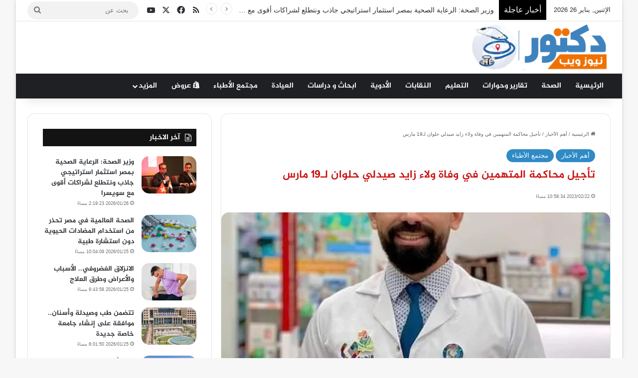

--- FILE ---
content_type: text/html; charset=UTF-8
request_url: https://doctornewsweb.com/%D8%AA%D8%A3%D8%AC%D9%8A%D9%84-%D9%85%D8%AD%D8%A7%D9%83%D9%85%D8%A9-%D8%A7%D9%84%D9%85%D8%AA%D9%87%D9%85%D9%8A%D9%86-%D9%81%D9%8A-%D9%88%D9%81%D8%A7%D8%A9-%D9%88%D9%84%D8%A7%D8%A1-%D8%B2%D8%A7%D9%8A/
body_size: 25509
content:
<!DOCTYPE html>
<html dir="rtl" lang="ar" class="" data-skin="light">
<head>
	<meta charset="UTF-8" />
	<link rel="profile" href="https://gmpg.org/xfn/11" />
	
<meta http-equiv='x-dns-prefetch-control' content='on'>
<link rel='dns-prefetch' href='//cdnjs.cloudflare.com' />
<link rel='dns-prefetch' href='//ajax.googleapis.com' />
<link rel='dns-prefetch' href='//fonts.googleapis.com' />
<link rel='dns-prefetch' href='//fonts.gstatic.com' />
<link rel='dns-prefetch' href='//s.gravatar.com' />
<link rel='dns-prefetch' href='//www.google-analytics.com' />
<meta name='robots' content='index, follow, max-image-preview:large, max-snippet:-1, max-video-preview:-1' />

	<!-- This site is optimized with the Yoast SEO plugin v23.6 - https://yoast.com/wordpress/plugins/seo/ -->
	<title>تأجيل محاكمة المتهمين في وفاة ولاء زايد صيدلي حلوان لـ19 مارس - دكتور نيوز</title>
	<meta name="description" content="قررت محكمة جنايات القاهرة، المنعقدة بالتجمع الخامس، اليوم الأربعاء، تأجيل جلسة محاكمة المتهمين بتعذيب صيدلي حلوان ولاء زايد، لـ19 مارس " />
	<link rel="canonical" href="https://doctornewsweb.com/تأجيل-محاكمة-المتهمين-في-وفاة-ولاء-زاي/" />
	<meta property="og:locale" content="ar_AR" />
	<meta property="og:type" content="article" />
	<meta property="og:title" content="تأجيل محاكمة المتهمين في وفاة ولاء زايد صيدلي حلوان لـ19 مارس - دكتور نيوز" />
	<meta property="og:description" content="قررت محكمة جنايات القاهرة، المنعقدة بالتجمع الخامس، اليوم الأربعاء، تأجيل جلسة محاكمة المتهمين بتعذيب صيدلي حلوان ولاء زايد، لـ19 مارس " />
	<meta property="og:url" content="https://doctornewsweb.com/تأجيل-محاكمة-المتهمين-في-وفاة-ولاء-زاي/" />
	<meta property="og:site_name" content="دكتور نيوز" />
	<meta property="article:published_time" content="2023-02-22T20:58:34+00:00" />
	<meta property="og:image" content="https://doctornewsweb.com/wp-content/uploads/2022/09/ولاء-زايد4.jpg" />
	<meta property="og:image:width" content="526" />
	<meta property="og:image:height" content="695" />
	<meta property="og:image:type" content="image/jpeg" />
	<meta name="author" content="دكتور نيوز" />
	<meta name="twitter:card" content="summary_large_image" />
	<meta name="twitter:label1" content="كُتب بواسطة" />
	<meta name="twitter:data1" content="دكتور نيوز" />
	<meta name="twitter:label2" content="وقت القراءة المُقدّر" />
	<meta name="twitter:data2" content="دقيقتان" />
	<script type="application/ld+json" class="yoast-schema-graph">{"@context":"https://schema.org","@graph":[{"@type":"Article","@id":"https://doctornewsweb.com/%d8%aa%d8%a3%d8%ac%d9%8a%d9%84-%d9%85%d8%ad%d8%a7%d9%83%d9%85%d8%a9-%d8%a7%d9%84%d9%85%d8%aa%d9%87%d9%85%d9%8a%d9%86-%d9%81%d9%8a-%d9%88%d9%81%d8%a7%d8%a9-%d9%88%d9%84%d8%a7%d8%a1-%d8%b2%d8%a7%d9%8a/#article","isPartOf":{"@id":"https://doctornewsweb.com/%d8%aa%d8%a3%d8%ac%d9%8a%d9%84-%d9%85%d8%ad%d8%a7%d9%83%d9%85%d8%a9-%d8%a7%d9%84%d9%85%d8%aa%d9%87%d9%85%d9%8a%d9%86-%d9%81%d9%8a-%d9%88%d9%81%d8%a7%d8%a9-%d9%88%d9%84%d8%a7%d8%a1-%d8%b2%d8%a7%d9%8a/"},"author":{"name":"دكتور نيوز","@id":"https://doctornewsweb.com/#/schema/person/e898ab247d86ffeac808dfa8bb89883e"},"headline":"تأجيل محاكمة المتهمين في وفاة ولاء زايد صيدلي حلوان لـ19 مارس","datePublished":"2023-02-22T20:58:34+00:00","dateModified":"2023-02-22T20:58:34+00:00","mainEntityOfPage":{"@id":"https://doctornewsweb.com/%d8%aa%d8%a3%d8%ac%d9%8a%d9%84-%d9%85%d8%ad%d8%a7%d9%83%d9%85%d8%a9-%d8%a7%d9%84%d9%85%d8%aa%d9%87%d9%85%d9%8a%d9%86-%d9%81%d9%8a-%d9%88%d9%81%d8%a7%d8%a9-%d9%88%d9%84%d8%a7%d8%a1-%d8%b2%d8%a7%d9%8a/"},"wordCount":1,"commentCount":0,"publisher":{"@id":"https://doctornewsweb.com/#/schema/person/e898ab247d86ffeac808dfa8bb89883e"},"image":{"@id":"https://doctornewsweb.com/%d8%aa%d8%a3%d8%ac%d9%8a%d9%84-%d9%85%d8%ad%d8%a7%d9%83%d9%85%d8%a9-%d8%a7%d9%84%d9%85%d8%aa%d9%87%d9%85%d9%8a%d9%86-%d9%81%d9%8a-%d9%88%d9%81%d8%a7%d8%a9-%d9%88%d9%84%d8%a7%d8%a1-%d8%b2%d8%a7%d9%8a/#primaryimage"},"thumbnailUrl":"https://i0.wp.com/doctornewsweb.com/wp-content/uploads/2022/09/ولاء-زايد4.jpg?fit=526%2C695&ssl=1","keywords":["جنايات القاهرة","صيدلي حلوان","محاكمة زوجة ولاء زايد","ولاء زايد"],"articleSection":["أهم الأخبار","مجتمع الأطباء"],"inLanguage":"ar","potentialAction":[{"@type":"CommentAction","name":"Comment","target":["https://doctornewsweb.com/%d8%aa%d8%a3%d8%ac%d9%8a%d9%84-%d9%85%d8%ad%d8%a7%d9%83%d9%85%d8%a9-%d8%a7%d9%84%d9%85%d8%aa%d9%87%d9%85%d9%8a%d9%86-%d9%81%d9%8a-%d9%88%d9%81%d8%a7%d8%a9-%d9%88%d9%84%d8%a7%d8%a1-%d8%b2%d8%a7%d9%8a/#respond"]}]},{"@type":"WebPage","@id":"https://doctornewsweb.com/%d8%aa%d8%a3%d8%ac%d9%8a%d9%84-%d9%85%d8%ad%d8%a7%d9%83%d9%85%d8%a9-%d8%a7%d9%84%d9%85%d8%aa%d9%87%d9%85%d9%8a%d9%86-%d9%81%d9%8a-%d9%88%d9%81%d8%a7%d8%a9-%d9%88%d9%84%d8%a7%d8%a1-%d8%b2%d8%a7%d9%8a/","url":"https://doctornewsweb.com/%d8%aa%d8%a3%d8%ac%d9%8a%d9%84-%d9%85%d8%ad%d8%a7%d9%83%d9%85%d8%a9-%d8%a7%d9%84%d9%85%d8%aa%d9%87%d9%85%d9%8a%d9%86-%d9%81%d9%8a-%d9%88%d9%81%d8%a7%d8%a9-%d9%88%d9%84%d8%a7%d8%a1-%d8%b2%d8%a7%d9%8a/","name":"تأجيل محاكمة المتهمين في وفاة ولاء زايد صيدلي حلوان لـ19 مارس - دكتور نيوز","isPartOf":{"@id":"https://doctornewsweb.com/#website"},"primaryImageOfPage":{"@id":"https://doctornewsweb.com/%d8%aa%d8%a3%d8%ac%d9%8a%d9%84-%d9%85%d8%ad%d8%a7%d9%83%d9%85%d8%a9-%d8%a7%d9%84%d9%85%d8%aa%d9%87%d9%85%d9%8a%d9%86-%d9%81%d9%8a-%d9%88%d9%81%d8%a7%d8%a9-%d9%88%d9%84%d8%a7%d8%a1-%d8%b2%d8%a7%d9%8a/#primaryimage"},"image":{"@id":"https://doctornewsweb.com/%d8%aa%d8%a3%d8%ac%d9%8a%d9%84-%d9%85%d8%ad%d8%a7%d9%83%d9%85%d8%a9-%d8%a7%d9%84%d9%85%d8%aa%d9%87%d9%85%d9%8a%d9%86-%d9%81%d9%8a-%d9%88%d9%81%d8%a7%d8%a9-%d9%88%d9%84%d8%a7%d8%a1-%d8%b2%d8%a7%d9%8a/#primaryimage"},"thumbnailUrl":"https://i0.wp.com/doctornewsweb.com/wp-content/uploads/2022/09/ولاء-زايد4.jpg?fit=526%2C695&ssl=1","datePublished":"2023-02-22T20:58:34+00:00","dateModified":"2023-02-22T20:58:34+00:00","description":"قررت محكمة جنايات القاهرة، المنعقدة بالتجمع الخامس، اليوم الأربعاء، تأجيل جلسة محاكمة المتهمين بتعذيب صيدلي حلوان ولاء زايد، لـ19 مارس ","breadcrumb":{"@id":"https://doctornewsweb.com/%d8%aa%d8%a3%d8%ac%d9%8a%d9%84-%d9%85%d8%ad%d8%a7%d9%83%d9%85%d8%a9-%d8%a7%d9%84%d9%85%d8%aa%d9%87%d9%85%d9%8a%d9%86-%d9%81%d9%8a-%d9%88%d9%81%d8%a7%d8%a9-%d9%88%d9%84%d8%a7%d8%a1-%d8%b2%d8%a7%d9%8a/#breadcrumb"},"inLanguage":"ar","potentialAction":[{"@type":"ReadAction","target":["https://doctornewsweb.com/%d8%aa%d8%a3%d8%ac%d9%8a%d9%84-%d9%85%d8%ad%d8%a7%d9%83%d9%85%d8%a9-%d8%a7%d9%84%d9%85%d8%aa%d9%87%d9%85%d9%8a%d9%86-%d9%81%d9%8a-%d9%88%d9%81%d8%a7%d8%a9-%d9%88%d9%84%d8%a7%d8%a1-%d8%b2%d8%a7%d9%8a/"]}]},{"@type":"ImageObject","inLanguage":"ar","@id":"https://doctornewsweb.com/%d8%aa%d8%a3%d8%ac%d9%8a%d9%84-%d9%85%d8%ad%d8%a7%d9%83%d9%85%d8%a9-%d8%a7%d9%84%d9%85%d8%aa%d9%87%d9%85%d9%8a%d9%86-%d9%81%d9%8a-%d9%88%d9%81%d8%a7%d8%a9-%d9%88%d9%84%d8%a7%d8%a1-%d8%b2%d8%a7%d9%8a/#primaryimage","url":"https://i0.wp.com/doctornewsweb.com/wp-content/uploads/2022/09/ولاء-زايد4.jpg?fit=526%2C695&ssl=1","contentUrl":"https://i0.wp.com/doctornewsweb.com/wp-content/uploads/2022/09/ولاء-زايد4.jpg?fit=526%2C695&ssl=1","width":526,"height":695},{"@type":"BreadcrumbList","@id":"https://doctornewsweb.com/%d8%aa%d8%a3%d8%ac%d9%8a%d9%84-%d9%85%d8%ad%d8%a7%d9%83%d9%85%d8%a9-%d8%a7%d9%84%d9%85%d8%aa%d9%87%d9%85%d9%8a%d9%86-%d9%81%d9%8a-%d9%88%d9%81%d8%a7%d8%a9-%d9%88%d9%84%d8%a7%d8%a1-%d8%b2%d8%a7%d9%8a/#breadcrumb","itemListElement":[{"@type":"ListItem","position":1,"name":"الرئيسية","item":"https://doctornewsweb.com/"},{"@type":"ListItem","position":2,"name":"تأجيل محاكمة المتهمين في وفاة ولاء زايد صيدلي حلوان لـ19 مارس"}]},{"@type":"WebSite","@id":"https://doctornewsweb.com/#website","url":"https://doctornewsweb.com/","name":"دكتور نيوز","description":"عالم الطب بين يديك","publisher":{"@id":"https://doctornewsweb.com/#/schema/person/e898ab247d86ffeac808dfa8bb89883e"},"potentialAction":[{"@type":"SearchAction","target":{"@type":"EntryPoint","urlTemplate":"https://doctornewsweb.com/?s={search_term_string}"},"query-input":{"@type":"PropertyValueSpecification","valueRequired":true,"valueName":"search_term_string"}}],"inLanguage":"ar"},{"@type":["Person","Organization"],"@id":"https://doctornewsweb.com/#/schema/person/e898ab247d86ffeac808dfa8bb89883e","name":"دكتور نيوز","image":{"@type":"ImageObject","inLanguage":"ar","@id":"https://doctornewsweb.com/#/schema/person/image/","url":"https://secure.gravatar.com/avatar/c6ec2f984053aa0163bc3aede84135ce?s=96&d=mm&r=g","contentUrl":"https://secure.gravatar.com/avatar/c6ec2f984053aa0163bc3aede84135ce?s=96&d=mm&r=g","caption":"دكتور نيوز"},"logo":{"@id":"https://doctornewsweb.com/#/schema/person/image/"},"url":"https://doctornewsweb.com/author/drnews/"}]}</script>
	<!-- / Yoast SEO plugin. -->


<link rel='dns-prefetch' href='//stats.wp.com' />
<link rel='dns-prefetch' href='//www.fontstatic.com' />
<link rel='dns-prefetch' href='//i0.wp.com' />
<link rel='dns-prefetch' href='//c0.wp.com' />
<link rel="alternate" type="application/rss+xml" title="دكتور نيوز &laquo; الخلاصة" href="https://doctornewsweb.com/feed/" />
<link rel="alternate" type="application/rss+xml" title="دكتور نيوز &laquo; خلاصة التعليقات" href="https://doctornewsweb.com/comments/feed/" />
<link rel="alternate" type="application/rss+xml" title="دكتور نيوز &laquo; تأجيل محاكمة المتهمين في وفاة ولاء زايد صيدلي حلوان لـ19 مارس خلاصة التعليقات" href="https://doctornewsweb.com/%d8%aa%d8%a3%d8%ac%d9%8a%d9%84-%d9%85%d8%ad%d8%a7%d9%83%d9%85%d8%a9-%d8%a7%d9%84%d9%85%d8%aa%d9%87%d9%85%d9%8a%d9%86-%d9%81%d9%8a-%d9%88%d9%81%d8%a7%d8%a9-%d9%88%d9%84%d8%a7%d8%a1-%d8%b2%d8%a7%d9%8a/feed/" />

		<style type="text/css">
			:root{				
			--tie-preset-gradient-1: linear-gradient(135deg, rgba(6, 147, 227, 1) 0%, rgb(155, 81, 224) 100%);
			--tie-preset-gradient-2: linear-gradient(135deg, rgb(122, 220, 180) 0%, rgb(0, 208, 130) 100%);
			--tie-preset-gradient-3: linear-gradient(135deg, rgba(252, 185, 0, 1) 0%, rgba(255, 105, 0, 1) 100%);
			--tie-preset-gradient-4: linear-gradient(135deg, rgba(255, 105, 0, 1) 0%, rgb(207, 46, 46) 100%);
			--tie-preset-gradient-5: linear-gradient(135deg, rgb(238, 238, 238) 0%, rgb(169, 184, 195) 100%);
			--tie-preset-gradient-6: linear-gradient(135deg, rgb(74, 234, 220) 0%, rgb(151, 120, 209) 20%, rgb(207, 42, 186) 40%, rgb(238, 44, 130) 60%, rgb(251, 105, 98) 80%, rgb(254, 248, 76) 100%);
			--tie-preset-gradient-7: linear-gradient(135deg, rgb(255, 206, 236) 0%, rgb(152, 150, 240) 100%);
			--tie-preset-gradient-8: linear-gradient(135deg, rgb(254, 205, 165) 0%, rgb(254, 45, 45) 50%, rgb(107, 0, 62) 100%);
			--tie-preset-gradient-9: linear-gradient(135deg, rgb(255, 203, 112) 0%, rgb(199, 81, 192) 50%, rgb(65, 88, 208) 100%);
			--tie-preset-gradient-10: linear-gradient(135deg, rgb(255, 245, 203) 0%, rgb(182, 227, 212) 50%, rgb(51, 167, 181) 100%);
			--tie-preset-gradient-11: linear-gradient(135deg, rgb(202, 248, 128) 0%, rgb(113, 206, 126) 100%);
			--tie-preset-gradient-12: linear-gradient(135deg, rgb(2, 3, 129) 0%, rgb(40, 116, 252) 100%);
			--tie-preset-gradient-13: linear-gradient(135deg, #4D34FA, #ad34fa);
			--tie-preset-gradient-14: linear-gradient(135deg, #0057FF, #31B5FF);
			--tie-preset-gradient-15: linear-gradient(135deg, #FF007A, #FF81BD);
			--tie-preset-gradient-16: linear-gradient(135deg, #14111E, #4B4462);
			--tie-preset-gradient-17: linear-gradient(135deg, #F32758, #FFC581);

			
					--main-nav-background: #1f2024;
					--main-nav-secondry-background: rgba(0,0,0,0.2);
					--main-nav-primary-color: #0088ff;
					--main-nav-contrast-primary-color: #FFFFFF;
					--main-nav-text-color: #FFFFFF;
					--main-nav-secondry-text-color: rgba(225,255,255,0.5);
					--main-nav-main-border-color: rgba(255,255,255,0.07);
					--main-nav-secondry-border-color: rgba(255,255,255,0.04);
				
			}
		</style>
	<meta name="viewport" content="width=device-width, initial-scale=1.0" /><script type="text/javascript">
/* <![CDATA[ */
window._wpemojiSettings = {"baseUrl":"https:\/\/s.w.org\/images\/core\/emoji\/15.0.3\/72x72\/","ext":".png","svgUrl":"https:\/\/s.w.org\/images\/core\/emoji\/15.0.3\/svg\/","svgExt":".svg","source":{"concatemoji":"https:\/\/doctornewsweb.com\/wp-includes\/js\/wp-emoji-release.min.js?ver=6.6.4"}};
/*! This file is auto-generated */
!function(i,n){var o,s,e;function c(e){try{var t={supportTests:e,timestamp:(new Date).valueOf()};sessionStorage.setItem(o,JSON.stringify(t))}catch(e){}}function p(e,t,n){e.clearRect(0,0,e.canvas.width,e.canvas.height),e.fillText(t,0,0);var t=new Uint32Array(e.getImageData(0,0,e.canvas.width,e.canvas.height).data),r=(e.clearRect(0,0,e.canvas.width,e.canvas.height),e.fillText(n,0,0),new Uint32Array(e.getImageData(0,0,e.canvas.width,e.canvas.height).data));return t.every(function(e,t){return e===r[t]})}function u(e,t,n){switch(t){case"flag":return n(e,"\ud83c\udff3\ufe0f\u200d\u26a7\ufe0f","\ud83c\udff3\ufe0f\u200b\u26a7\ufe0f")?!1:!n(e,"\ud83c\uddfa\ud83c\uddf3","\ud83c\uddfa\u200b\ud83c\uddf3")&&!n(e,"\ud83c\udff4\udb40\udc67\udb40\udc62\udb40\udc65\udb40\udc6e\udb40\udc67\udb40\udc7f","\ud83c\udff4\u200b\udb40\udc67\u200b\udb40\udc62\u200b\udb40\udc65\u200b\udb40\udc6e\u200b\udb40\udc67\u200b\udb40\udc7f");case"emoji":return!n(e,"\ud83d\udc26\u200d\u2b1b","\ud83d\udc26\u200b\u2b1b")}return!1}function f(e,t,n){var r="undefined"!=typeof WorkerGlobalScope&&self instanceof WorkerGlobalScope?new OffscreenCanvas(300,150):i.createElement("canvas"),a=r.getContext("2d",{willReadFrequently:!0}),o=(a.textBaseline="top",a.font="600 32px Arial",{});return e.forEach(function(e){o[e]=t(a,e,n)}),o}function t(e){var t=i.createElement("script");t.src=e,t.defer=!0,i.head.appendChild(t)}"undefined"!=typeof Promise&&(o="wpEmojiSettingsSupports",s=["flag","emoji"],n.supports={everything:!0,everythingExceptFlag:!0},e=new Promise(function(e){i.addEventListener("DOMContentLoaded",e,{once:!0})}),new Promise(function(t){var n=function(){try{var e=JSON.parse(sessionStorage.getItem(o));if("object"==typeof e&&"number"==typeof e.timestamp&&(new Date).valueOf()<e.timestamp+604800&&"object"==typeof e.supportTests)return e.supportTests}catch(e){}return null}();if(!n){if("undefined"!=typeof Worker&&"undefined"!=typeof OffscreenCanvas&&"undefined"!=typeof URL&&URL.createObjectURL&&"undefined"!=typeof Blob)try{var e="postMessage("+f.toString()+"("+[JSON.stringify(s),u.toString(),p.toString()].join(",")+"));",r=new Blob([e],{type:"text/javascript"}),a=new Worker(URL.createObjectURL(r),{name:"wpTestEmojiSupports"});return void(a.onmessage=function(e){c(n=e.data),a.terminate(),t(n)})}catch(e){}c(n=f(s,u,p))}t(n)}).then(function(e){for(var t in e)n.supports[t]=e[t],n.supports.everything=n.supports.everything&&n.supports[t],"flag"!==t&&(n.supports.everythingExceptFlag=n.supports.everythingExceptFlag&&n.supports[t]);n.supports.everythingExceptFlag=n.supports.everythingExceptFlag&&!n.supports.flag,n.DOMReady=!1,n.readyCallback=function(){n.DOMReady=!0}}).then(function(){return e}).then(function(){var e;n.supports.everything||(n.readyCallback(),(e=n.source||{}).concatemoji?t(e.concatemoji):e.wpemoji&&e.twemoji&&(t(e.twemoji),t(e.wpemoji)))}))}((window,document),window._wpemojiSettings);
/* ]]> */
</script>
<link rel='stylesheet' id='jetpack_related-posts-rtl-css' href='https://c0.wp.com/p/jetpack/13.9.1/modules/related-posts/related-posts-rtl.css' type='text/css' media='all' />
<link rel='stylesheet' id='jazeera-css' href='https://www.fontstatic.com/f=jazeera?ver=6.6.4' type='text/css' media='all' />
<style id='wp-emoji-styles-inline-css' type='text/css'>

	img.wp-smiley, img.emoji {
		display: inline !important;
		border: none !important;
		box-shadow: none !important;
		height: 1em !important;
		width: 1em !important;
		margin: 0 0.07em !important;
		vertical-align: -0.1em !important;
		background: none !important;
		padding: 0 !important;
	}
</style>
<link rel='stylesheet' id='mediaelement-css' href='https://c0.wp.com/c/6.6.4/wp-includes/js/mediaelement/mediaelementplayer-legacy.min.css' type='text/css' media='all' />
<link rel='stylesheet' id='wp-mediaelement-css' href='https://c0.wp.com/c/6.6.4/wp-includes/js/mediaelement/wp-mediaelement.min.css' type='text/css' media='all' />
<style id='jetpack-sharing-buttons-style-inline-css' type='text/css'>
.jetpack-sharing-buttons__services-list{display:flex;flex-direction:row;flex-wrap:wrap;gap:0;list-style-type:none;margin:5px;padding:0}.jetpack-sharing-buttons__services-list.has-small-icon-size{font-size:12px}.jetpack-sharing-buttons__services-list.has-normal-icon-size{font-size:16px}.jetpack-sharing-buttons__services-list.has-large-icon-size{font-size:24px}.jetpack-sharing-buttons__services-list.has-huge-icon-size{font-size:36px}@media print{.jetpack-sharing-buttons__services-list{display:none!important}}.editor-styles-wrapper .wp-block-jetpack-sharing-buttons{gap:0;padding-inline-start:0}ul.jetpack-sharing-buttons__services-list.has-background{padding:1.25em 2.375em}
</style>
<style id='global-styles-inline-css' type='text/css'>
:root{--wp--preset--aspect-ratio--square: 1;--wp--preset--aspect-ratio--4-3: 4/3;--wp--preset--aspect-ratio--3-4: 3/4;--wp--preset--aspect-ratio--3-2: 3/2;--wp--preset--aspect-ratio--2-3: 2/3;--wp--preset--aspect-ratio--16-9: 16/9;--wp--preset--aspect-ratio--9-16: 9/16;--wp--preset--color--black: #000000;--wp--preset--color--cyan-bluish-gray: #abb8c3;--wp--preset--color--white: #ffffff;--wp--preset--color--pale-pink: #f78da7;--wp--preset--color--vivid-red: #cf2e2e;--wp--preset--color--luminous-vivid-orange: #ff6900;--wp--preset--color--luminous-vivid-amber: #fcb900;--wp--preset--color--light-green-cyan: #7bdcb5;--wp--preset--color--vivid-green-cyan: #00d084;--wp--preset--color--pale-cyan-blue: #8ed1fc;--wp--preset--color--vivid-cyan-blue: #0693e3;--wp--preset--color--vivid-purple: #9b51e0;--wp--preset--color--global-color: #2f8ac6;--wp--preset--gradient--vivid-cyan-blue-to-vivid-purple: linear-gradient(135deg,rgba(6,147,227,1) 0%,rgb(155,81,224) 100%);--wp--preset--gradient--light-green-cyan-to-vivid-green-cyan: linear-gradient(135deg,rgb(122,220,180) 0%,rgb(0,208,130) 100%);--wp--preset--gradient--luminous-vivid-amber-to-luminous-vivid-orange: linear-gradient(135deg,rgba(252,185,0,1) 0%,rgba(255,105,0,1) 100%);--wp--preset--gradient--luminous-vivid-orange-to-vivid-red: linear-gradient(135deg,rgba(255,105,0,1) 0%,rgb(207,46,46) 100%);--wp--preset--gradient--very-light-gray-to-cyan-bluish-gray: linear-gradient(135deg,rgb(238,238,238) 0%,rgb(169,184,195) 100%);--wp--preset--gradient--cool-to-warm-spectrum: linear-gradient(135deg,rgb(74,234,220) 0%,rgb(151,120,209) 20%,rgb(207,42,186) 40%,rgb(238,44,130) 60%,rgb(251,105,98) 80%,rgb(254,248,76) 100%);--wp--preset--gradient--blush-light-purple: linear-gradient(135deg,rgb(255,206,236) 0%,rgb(152,150,240) 100%);--wp--preset--gradient--blush-bordeaux: linear-gradient(135deg,rgb(254,205,165) 0%,rgb(254,45,45) 50%,rgb(107,0,62) 100%);--wp--preset--gradient--luminous-dusk: linear-gradient(135deg,rgb(255,203,112) 0%,rgb(199,81,192) 50%,rgb(65,88,208) 100%);--wp--preset--gradient--pale-ocean: linear-gradient(135deg,rgb(255,245,203) 0%,rgb(182,227,212) 50%,rgb(51,167,181) 100%);--wp--preset--gradient--electric-grass: linear-gradient(135deg,rgb(202,248,128) 0%,rgb(113,206,126) 100%);--wp--preset--gradient--midnight: linear-gradient(135deg,rgb(2,3,129) 0%,rgb(40,116,252) 100%);--wp--preset--font-size--small: 13px;--wp--preset--font-size--medium: 20px;--wp--preset--font-size--large: 36px;--wp--preset--font-size--x-large: 42px;--wp--preset--spacing--20: 0.44rem;--wp--preset--spacing--30: 0.67rem;--wp--preset--spacing--40: 1rem;--wp--preset--spacing--50: 1.5rem;--wp--preset--spacing--60: 2.25rem;--wp--preset--spacing--70: 3.38rem;--wp--preset--spacing--80: 5.06rem;--wp--preset--shadow--natural: 6px 6px 9px rgba(0, 0, 0, 0.2);--wp--preset--shadow--deep: 12px 12px 50px rgba(0, 0, 0, 0.4);--wp--preset--shadow--sharp: 6px 6px 0px rgba(0, 0, 0, 0.2);--wp--preset--shadow--outlined: 6px 6px 0px -3px rgba(255, 255, 255, 1), 6px 6px rgba(0, 0, 0, 1);--wp--preset--shadow--crisp: 6px 6px 0px rgba(0, 0, 0, 1);}:where(.is-layout-flex){gap: 0.5em;}:where(.is-layout-grid){gap: 0.5em;}body .is-layout-flex{display: flex;}.is-layout-flex{flex-wrap: wrap;align-items: center;}.is-layout-flex > :is(*, div){margin: 0;}body .is-layout-grid{display: grid;}.is-layout-grid > :is(*, div){margin: 0;}:where(.wp-block-columns.is-layout-flex){gap: 2em;}:where(.wp-block-columns.is-layout-grid){gap: 2em;}:where(.wp-block-post-template.is-layout-flex){gap: 1.25em;}:where(.wp-block-post-template.is-layout-grid){gap: 1.25em;}.has-black-color{color: var(--wp--preset--color--black) !important;}.has-cyan-bluish-gray-color{color: var(--wp--preset--color--cyan-bluish-gray) !important;}.has-white-color{color: var(--wp--preset--color--white) !important;}.has-pale-pink-color{color: var(--wp--preset--color--pale-pink) !important;}.has-vivid-red-color{color: var(--wp--preset--color--vivid-red) !important;}.has-luminous-vivid-orange-color{color: var(--wp--preset--color--luminous-vivid-orange) !important;}.has-luminous-vivid-amber-color{color: var(--wp--preset--color--luminous-vivid-amber) !important;}.has-light-green-cyan-color{color: var(--wp--preset--color--light-green-cyan) !important;}.has-vivid-green-cyan-color{color: var(--wp--preset--color--vivid-green-cyan) !important;}.has-pale-cyan-blue-color{color: var(--wp--preset--color--pale-cyan-blue) !important;}.has-vivid-cyan-blue-color{color: var(--wp--preset--color--vivid-cyan-blue) !important;}.has-vivid-purple-color{color: var(--wp--preset--color--vivid-purple) !important;}.has-black-background-color{background-color: var(--wp--preset--color--black) !important;}.has-cyan-bluish-gray-background-color{background-color: var(--wp--preset--color--cyan-bluish-gray) !important;}.has-white-background-color{background-color: var(--wp--preset--color--white) !important;}.has-pale-pink-background-color{background-color: var(--wp--preset--color--pale-pink) !important;}.has-vivid-red-background-color{background-color: var(--wp--preset--color--vivid-red) !important;}.has-luminous-vivid-orange-background-color{background-color: var(--wp--preset--color--luminous-vivid-orange) !important;}.has-luminous-vivid-amber-background-color{background-color: var(--wp--preset--color--luminous-vivid-amber) !important;}.has-light-green-cyan-background-color{background-color: var(--wp--preset--color--light-green-cyan) !important;}.has-vivid-green-cyan-background-color{background-color: var(--wp--preset--color--vivid-green-cyan) !important;}.has-pale-cyan-blue-background-color{background-color: var(--wp--preset--color--pale-cyan-blue) !important;}.has-vivid-cyan-blue-background-color{background-color: var(--wp--preset--color--vivid-cyan-blue) !important;}.has-vivid-purple-background-color{background-color: var(--wp--preset--color--vivid-purple) !important;}.has-black-border-color{border-color: var(--wp--preset--color--black) !important;}.has-cyan-bluish-gray-border-color{border-color: var(--wp--preset--color--cyan-bluish-gray) !important;}.has-white-border-color{border-color: var(--wp--preset--color--white) !important;}.has-pale-pink-border-color{border-color: var(--wp--preset--color--pale-pink) !important;}.has-vivid-red-border-color{border-color: var(--wp--preset--color--vivid-red) !important;}.has-luminous-vivid-orange-border-color{border-color: var(--wp--preset--color--luminous-vivid-orange) !important;}.has-luminous-vivid-amber-border-color{border-color: var(--wp--preset--color--luminous-vivid-amber) !important;}.has-light-green-cyan-border-color{border-color: var(--wp--preset--color--light-green-cyan) !important;}.has-vivid-green-cyan-border-color{border-color: var(--wp--preset--color--vivid-green-cyan) !important;}.has-pale-cyan-blue-border-color{border-color: var(--wp--preset--color--pale-cyan-blue) !important;}.has-vivid-cyan-blue-border-color{border-color: var(--wp--preset--color--vivid-cyan-blue) !important;}.has-vivid-purple-border-color{border-color: var(--wp--preset--color--vivid-purple) !important;}.has-vivid-cyan-blue-to-vivid-purple-gradient-background{background: var(--wp--preset--gradient--vivid-cyan-blue-to-vivid-purple) !important;}.has-light-green-cyan-to-vivid-green-cyan-gradient-background{background: var(--wp--preset--gradient--light-green-cyan-to-vivid-green-cyan) !important;}.has-luminous-vivid-amber-to-luminous-vivid-orange-gradient-background{background: var(--wp--preset--gradient--luminous-vivid-amber-to-luminous-vivid-orange) !important;}.has-luminous-vivid-orange-to-vivid-red-gradient-background{background: var(--wp--preset--gradient--luminous-vivid-orange-to-vivid-red) !important;}.has-very-light-gray-to-cyan-bluish-gray-gradient-background{background: var(--wp--preset--gradient--very-light-gray-to-cyan-bluish-gray) !important;}.has-cool-to-warm-spectrum-gradient-background{background: var(--wp--preset--gradient--cool-to-warm-spectrum) !important;}.has-blush-light-purple-gradient-background{background: var(--wp--preset--gradient--blush-light-purple) !important;}.has-blush-bordeaux-gradient-background{background: var(--wp--preset--gradient--blush-bordeaux) !important;}.has-luminous-dusk-gradient-background{background: var(--wp--preset--gradient--luminous-dusk) !important;}.has-pale-ocean-gradient-background{background: var(--wp--preset--gradient--pale-ocean) !important;}.has-electric-grass-gradient-background{background: var(--wp--preset--gradient--electric-grass) !important;}.has-midnight-gradient-background{background: var(--wp--preset--gradient--midnight) !important;}.has-small-font-size{font-size: var(--wp--preset--font-size--small) !important;}.has-medium-font-size{font-size: var(--wp--preset--font-size--medium) !important;}.has-large-font-size{font-size: var(--wp--preset--font-size--large) !important;}.has-x-large-font-size{font-size: var(--wp--preset--font-size--x-large) !important;}
:where(.wp-block-post-template.is-layout-flex){gap: 1.25em;}:where(.wp-block-post-template.is-layout-grid){gap: 1.25em;}
:where(.wp-block-columns.is-layout-flex){gap: 2em;}:where(.wp-block-columns.is-layout-grid){gap: 2em;}
:root :where(.wp-block-pullquote){font-size: 1.5em;line-height: 1.6;}
</style>
<link rel='stylesheet' id='taqyeem-buttons-style-css' href='https://doctornewsweb.com/wp-content/plugins/taqyeem-buttons/assets/style.css?ver=6.6.4' type='text/css' media='all' />
<link rel='stylesheet' id='tie-css-base-css' href='https://doctornewsweb.com/wp-content/themes/jannah/assets/css/base.min.css?ver=7.3.2' type='text/css' media='all' />
<link rel='stylesheet' id='tie-css-styles-css' href='https://doctornewsweb.com/wp-content/themes/jannah/assets/css/style.min.css?ver=7.3.2' type='text/css' media='all' />
<link rel='stylesheet' id='tie-css-widgets-css' href='https://doctornewsweb.com/wp-content/themes/jannah/assets/css/widgets.min.css?ver=7.3.2' type='text/css' media='all' />
<link rel='stylesheet' id='tie-css-helpers-css' href='https://doctornewsweb.com/wp-content/themes/jannah/assets/css/helpers.min.css?ver=7.3.2' type='text/css' media='all' />
<link rel='stylesheet' id='tie-fontawesome5-css' href='https://doctornewsweb.com/wp-content/themes/jannah/assets/css/fontawesome.css?ver=7.3.2' type='text/css' media='all' />
<link rel='stylesheet' id='tie-css-ilightbox-css' href='https://doctornewsweb.com/wp-content/themes/jannah/assets/ilightbox/dark-skin/skin.css?ver=7.3.2' type='text/css' media='all' />
<link rel='stylesheet' id='tie-css-shortcodes-css' href='https://doctornewsweb.com/wp-content/themes/jannah/assets/css/plugins/shortcodes.min.css?ver=7.3.2' type='text/css' media='all' />
<link rel='stylesheet' id='tie-css-single-css' href='https://doctornewsweb.com/wp-content/themes/jannah/assets/css/single.min.css?ver=7.3.2' type='text/css' media='all' />
<link rel='stylesheet' id='tie-css-print-css' href='https://doctornewsweb.com/wp-content/themes/jannah/assets/css/print.css?ver=7.3.2' type='text/css' media='print' />
<link rel='stylesheet' id='taqyeem-styles-css' href='https://doctornewsweb.com/wp-content/themes/jannah/assets/css/plugins/taqyeem.min.css?ver=7.3.2' type='text/css' media='all' />
<style id='taqyeem-styles-inline-css' type='text/css'>
.logo-text,h1,h2,h3,h4,h5,h6,.the-subtitle{font-family: jazeera;}#main-nav .main-menu > ul > li > a{font-family: jazeera;}#top-nav .top-menu > ul > li > a{font-size: 12px;}#main-nav .main-menu > ul > li > a{font-size: 15px;}#main-nav .main-menu > ul ul li a{font-size: 16px;}#mobile-menu li a{font-weight: 600;}.breaking .breaking-title{font-size: 16px;}.ticker-wrapper .ticker-content{font-size: 14px;}.entry-header h1.entry-title{font-size: 22px;}#the-post .entry-content,#the-post .entry-content p{font-size: 17px;}#tie-wrapper .media-page-layout .thumb-title,#tie-wrapper .mag-box.full-width-img-news-box .posts-items>li .post-title,#tie-wrapper .miscellaneous-box .posts-items>li:first-child .post-title,#tie-wrapper .big-thumb-left-box .posts-items li:first-child .post-title{font-size: 16px;}#tie-wrapper .mag-box.wide-post-box .posts-items>li:nth-child(n) .post-title,#tie-wrapper .mag-box.big-post-left-box li:first-child .post-title,#tie-wrapper .mag-box.big-post-top-box li:first-child .post-title,#tie-wrapper .mag-box.half-box li:first-child .post-title,#tie-wrapper .mag-box.big-posts-box .posts-items>li:nth-child(n) .post-title,#tie-wrapper .mag-box.mini-posts-box .posts-items>li:nth-child(n) .post-title,#tie-wrapper .mag-box.latest-poroducts-box .products .product h2{font-size: 16px;}@media (min-width: 992px){.full-width .fullwidth-slider-wrapper .thumb-overlay .thumb-content .thumb-title,.full-width .wide-next-prev-slider-wrapper .thumb-overlay .thumb-content .thumb-title,.full-width .wide-slider-with-navfor-wrapper .thumb-overlay .thumb-content .thumb-title,.full-width .boxed-slider-wrapper .thumb-overlay .thumb-title{font-size: 18px;}}@media (min-width: 992px){.has-sidebar .fullwidth-slider-wrapper .thumb-overlay .thumb-content .thumb-title,.has-sidebar .wide-next-prev-slider-wrapper .thumb-overlay .thumb-content .thumb-title,.has-sidebar .wide-slider-with-navfor-wrapper .thumb-overlay .thumb-content .thumb-title,.has-sidebar .boxed-slider-wrapper .thumb-overlay .thumb-title{font-size: 18px;}}@media (min-width: 768px){#tie-wrapper .main-slider.grid-3-slides .slide .grid-item:nth-child(1) .thumb-title,#tie-wrapper .main-slider.grid-5-first-big .slide .grid-item:nth-child(1) .thumb-title,#tie-wrapper .main-slider.grid-5-big-centerd .slide .grid-item:nth-child(1) .thumb-title,#tie-wrapper .main-slider.grid-4-big-first-half-second .slide .grid-item:nth-child(1) .thumb-title,#tie-wrapper .main-slider.grid-2-big .thumb-overlay .thumb-title,#tie-wrapper .wide-slider-three-slids-wrapper .thumb-title{font-size: 18px;}}:root:root{--brand-color: #2f8ac6;--dark-brand-color: #005894;--bright-color: #FFFFFF;--base-color: #2c2f34;}#reading-position-indicator{box-shadow: 0 0 10px rgba( 47,138,198,0.7);}:root:root{--brand-color: #2f8ac6;--dark-brand-color: #005894;--bright-color: #FFFFFF;--base-color: #2c2f34;}#reading-position-indicator{box-shadow: 0 0 10px rgba( 47,138,198,0.7);}#header-notification-bar{background: var( --tie-preset-gradient-13 );}#header-notification-bar{--tie-buttons-color: #FFFFFF;--tie-buttons-border-color: #FFFFFF;--tie-buttons-hover-color: #e1e1e1;--tie-buttons-hover-text: #000000;}#header-notification-bar{--tie-buttons-text: #000000;}#footer{background-color: #ffffff;}#site-info{background-color: #0d0a19;}#footer .posts-list-counter .posts-list-items li.widget-post-list:before{border-color: #ffffff;}#footer .timeline-widget a .date:before{border-color: rgba(255,255,255,0.8);}#footer .footer-boxed-widget-area,#footer textarea,#footer input:not([type=submit]),#footer select,#footer code,#footer kbd,#footer pre,#footer samp,#footer .show-more-button,#footer .slider-links .tie-slider-nav span,#footer #wp-calendar,#footer #wp-calendar tbody td,#footer #wp-calendar thead th,#footer .widget.buddypress .item-options a{border-color: rgba(0,0,0,0.1);}#footer .social-statistics-widget .white-bg li.social-icons-item a,#footer .widget_tag_cloud .tagcloud a,#footer .latest-tweets-widget .slider-links .tie-slider-nav span,#footer .widget_layered_nav_filters a{border-color: rgba(0,0,0,0.1);}#footer .social-statistics-widget .white-bg li:before{background: rgba(0,0,0,0.1);}.site-footer #wp-calendar tbody td{background: rgba(0,0,0,0.02);}#footer .white-bg .social-icons-item a span.followers span,#footer .circle-three-cols .social-icons-item a .followers-num,#footer .circle-three-cols .social-icons-item a .followers-name{color: rgba(0,0,0,0.8);}#footer .timeline-widget ul:before,#footer .timeline-widget a:not(:hover) .date:before{background-color: #e1e1e1;}#tie-body #footer .widget-title{background-color: #2f8ac6;}#footer,#footer textarea,#footer input:not([type='submit']),#footer select,#footer #wp-calendar tbody,#footer .tie-slider-nav li span:not(:hover),#footer .widget_categories li a:before,#footer .widget_product_categories li a:before,#footer .widget_layered_nav li a:before,#footer .widget_archive li a:before,#footer .widget_nav_menu li a:before,#footer .widget_meta li a:before,#footer .widget_pages li a:before,#footer .widget_recent_entries li a:before,#footer .widget_display_forums li a:before,#footer .widget_display_views li a:before,#footer .widget_rss li a:before,#footer .widget_display_stats dt:before,#footer .subscribe-widget-content h3,#footer .about-author .social-icons a:not(:hover) span{color: #2f8ac6;}#footer post-widget-body .meta-item,#footer .post-meta,#footer .stream-title,#footer.dark-skin .timeline-widget .date,#footer .wp-caption .wp-caption-text,#footer .rss-date{color: rgba(47,138,198,0.7);}#footer input::-moz-placeholder{color: #2f8ac6;}#footer input:-moz-placeholder{color: #2f8ac6;}#footer input:-ms-input-placeholder{color: #2f8ac6;}#footer input::-webkit-input-placeholder{color: #2f8ac6;}.site-footer.dark-skin a:not(:hover){color: #2d2d2d;}.site-footer.dark-skin a:hover,#footer .stars-rating-active,#footer .twitter-icon-wrap span,.block-head-4.magazine2 #footer .tabs li a{color: #cc520c;}#footer .circle_bar{stroke: #cc520c;}#footer .widget.buddypress .item-options a.selected,#footer .widget.buddypress .item-options a.loading,#footer .tie-slider-nav span:hover,.block-head-4.magazine2 #footer .tabs{border-color: #cc520c;}.magazine2:not(.block-head-4) #footer .tabs a:hover,.magazine2:not(.block-head-4) #footer .tabs .active a,.magazine1 #footer .tabs a:hover,.magazine1 #footer .tabs .active a,.block-head-4.magazine2 #footer .tabs.tabs .active a,.block-head-4.magazine2 #footer .tabs > .active a:before,.block-head-4.magazine2 #footer .tabs > li.active:nth-child(n) a:after,#footer .digital-rating-static,#footer .timeline-widget li a:hover .date:before,#footer #wp-calendar #today,#footer .posts-list-counter .posts-list-items li.widget-post-list:before,#footer .cat-counter span,#footer.dark-skin .the-global-title:after,#footer .button,#footer [type='submit'],#footer .spinner > div,#footer .widget.buddypress .item-options a.selected,#footer .widget.buddypress .item-options a.loading,#footer .tie-slider-nav span:hover,#footer .fullwidth-area .tagcloud a:hover{background-color: #cc520c;color: #FFFFFF;}.block-head-4.magazine2 #footer .tabs li a:hover{color: #ae3400;}.block-head-4.magazine2 #footer .tabs.tabs .active a:hover,#footer .widget.buddypress .item-options a.selected,#footer .widget.buddypress .item-options a.loading,#footer .tie-slider-nav span:hover{color: #FFFFFF !important;}#footer .button:hover,#footer [type='submit']:hover{background-color: #ae3400;color: #FFFFFF;}@media (min-width: 1200px){.container{width: auto;}}.boxed-layout #tie-wrapper,.boxed-layout .fixed-nav{max-width: 1330px;}@media (min-width: 1300px){.container,.wide-next-prev-slider-wrapper .slider-main-container{max-width: 1300px;}}@media (max-width: 991px){#theme-header.has-normal-width-logo #logo img {width:200px !important;max-width:100% !important;height: auto !important;max-height: 200px !important;}}body .mag-box .breaking,body .social-icons-widget .social-icons-item .social-link,body .widget_product_tag_cloud a,body .widget_tag_cloud a,body .post-tags a,body .widget_layered_nav_filters a,body .post-bottom-meta-title,body .post-bottom-meta a,body .post-cat,body .show-more-button,body #instagram-link.is-expanded .follow-button,body .cat-counter a + span,body .mag-box-options .slider-arrow-nav a,body .main-menu .cats-horizontal li a,body #instagram-link.is-compact,body .pages-numbers a,body .pages-nav-item,body .bp-pagination-links .page-numbers,body .fullwidth-area .widget_tag_cloud .tagcloud a,body ul.breaking-news-nav li.jnt-prev,body ul.breaking-news-nav li.jnt-next,body #tie-popup-search-mobile table.gsc-search-box{border-radius: 35px;}body .mag-box ul.breaking-news-nav li{border: 0 !important;}body #instagram-link.is-compact{padding-right: 40px;padding-left: 40px;}body .post-bottom-meta-title,body .post-bottom-meta a,body .more-link{padding-right: 15px;padding-left: 15px;}body #masonry-grid .container-wrapper .post-thumb img{border-radius: 0px;}body .video-thumbnail,body .review-item,body .review-summary,body .user-rate-wrap,body textarea,body input,body select{border-radius: 5px;}body .post-content-slideshow,body #tie-read-next,body .prev-next-post-nav .post-thumb,body .post-thumb img,body .container-wrapper,body .tie-popup-container .container-wrapper,body .widget,body .grid-slider-wrapper .grid-item,body .slider-vertical-navigation .slide,body .boxed-slider:not(.grid-slider-wrapper) .slide,body .buddypress-wrap .activity-list .load-more a,body .buddypress-wrap .activity-list .load-newest a,body .woocommerce .products .product .product-img img,body .woocommerce .products .product .product-img,body .woocommerce .woocommerce-tabs,body .woocommerce div.product .related.products,body .woocommerce div.product .up-sells.products,body .woocommerce .cart_totals,.woocommerce .cross-sells,body .big-thumb-left-box-inner,body .miscellaneous-box .posts-items li:first-child,body .single-big-img,body .masonry-with-spaces .container-wrapper .slide,body .news-gallery-items li .post-thumb,body .scroll-2-box .slide,.magazine1.archive:not(.bbpress) .entry-header-outer,.magazine1.search .entry-header-outer,.magazine1.archive:not(.bbpress) .mag-box .container-wrapper,.magazine1.search .mag-box .container-wrapper,body.magazine1 .entry-header-outer + .mag-box,body .digital-rating-static,body .entry q,body .entry blockquote,body #instagram-link.is-expanded,body.single-post .featured-area,body.post-layout-8 #content,body .footer-boxed-widget-area,body .tie-video-main-slider,body .post-thumb-overlay,body .widget_media_image img,body .stream-item-mag img,body .media-page-layout .post-element{border-radius: 15px;}#subcategories-section .container-wrapper{border-radius: 15px !important;margin-top: 15px !important;border-top-width: 1px !important;}@media (max-width: 767px) {.tie-video-main-slider iframe{border-top-right-radius: 15px;border-top-left-radius: 15px;}}.magazine1.archive:not(.bbpress) .mag-box .container-wrapper,.magazine1.search .mag-box .container-wrapper{margin-top: 15px;border-top-width: 1px;}body .section-wrapper:not(.container-full) .wide-slider-wrapper .slider-main-container,body .section-wrapper:not(.container-full) .wide-slider-three-slids-wrapper{border-radius: 15px;overflow: hidden;}body .wide-slider-nav-wrapper,body .share-buttons-bottom,body .first-post-gradient li:first-child .post-thumb:after,body .scroll-2-box .post-thumb:after{border-bottom-left-radius: 15px;border-bottom-right-radius: 15px;}body .main-menu .menu-sub-content,body .comp-sub-menu{border-bottom-left-radius: 10px;border-bottom-right-radius: 10px;}body.single-post .featured-area{overflow: hidden;}body #check-also-box.check-also-left{border-top-right-radius: 15px;border-bottom-right-radius: 15px;}body #check-also-box.check-also-right{border-top-left-radius: 15px;border-bottom-left-radius: 15px;}body .mag-box .breaking-news-nav li:last-child{border-top-right-radius: 35px;border-bottom-right-radius: 35px;}body .mag-box .breaking-title:before{border-top-right-radius: 35px;border-bottom-right-radius: 35px;}body .tabs li:last-child a,body .full-overlay-title li:not(.no-post-thumb) .block-title-overlay{border-top-left-radius: 15px;}body .center-overlay-title li:not(.no-post-thumb) .block-title-overlay,body .tabs li:first-child a{border-top-right-radius: 15px;}.date { font-family: Arial; font-size: 9px; color:#6E6E6E;}.post-meta { margin: 10px 0 8px; font-size: 0px; overflow: hidden;}.post-title.entry-title { color: #c91111;}.sidebar-left .main-content { float: right; top: 20px;}.dark-skin .mag-box.mag-box .container-wrapper,.box-dark-skin.mag-box .container-wrapper { background: #ff0000;}#respond .comment-notes { margin-bottom: 10px; font-family: Arial;}#respond label { line-height: 30px; font-weight: bold; font-family: Arial;}.entry p { line-height: 30px; text-align: justify;}.entry-header-outer #breadcrumb { margin: 0 0 20px; padding: 0; font-size: 10px;}.mag-box .post-excerpt { margin-top: 5px; color: #666666; font-family: Arial; font-size: 14px;}.sidebar-left .main-content { float: right; top: 0px;}.stream-item { text-align: center; position: relative; z-index: 2; margin: 3px 0; padding: 0;}#main-nav { z-index: 9; line-height: 50px;}.entry-header .entry-sub-title { font-size: 18px; line-height: 27px; font-weight: normal; margin-top: -5px; margin-bottom: 15px; color: #777777; font-family: inherit; letter-spacing: 0;}#the-post .entry-content,#the-post .entry-content p { border: none !important; background: none !Important; color: #333; font-family: Arial,Helvetica,sans-serif !important; font-size: 17px !important; font-weight: 700 !important; line-height: 28px !important; text-align: justify !important;}.breaking-title::before { content: ""; background: #000; width: 100%; height: 100%; position: absolute; left: 0; top: 0; z-index: 0;}.dark-skin .mag-box.mag-box .container-wrapper,.box-dark-skin.mag-box .container-wrapper { background: #21618c;}.timeline-widget li .date { font-size: 0px; display: block; position: relative; color: #767676; line-height: 12px; margin-bottom: 5px;}#tie-wrapper .mag-box.wide-post-box .posts-items > li:nth-child(n) .post-title,#tie-wrapper .mag-box.big-post-left-box li:first-child .post-title,#tie-wrapper .mag-box.big-post-top-box li:first-child .post-title,#tie-wrapper .mag-box.half-box li:first-child .post-title,#tie-wrapper .mag-box.big-posts-box .posts-items > li:nth-child(n) .post-title,#tie-wrapper .mag-box.mini-posts-box .posts-items > li:nth-child(n) .post-title,#tie-wrapper .mag-box.latest-poroducts-box .products .product h2 { font-size: 20px;}.show-more-button { border: 1px solid rgba(0,0,0,0.1); border-top-width: 1px; border-right-width: 1px; border-bottom-width: 1px; border-left-width: 1px; height: 50px; line-height: 50px; position: relative; text-align: center; display: block; font-weight: 600; cursor: pointer; clear: both; color: red;}@media only screen and (max-width: 1024px) and (min-width: 768px){.mobile-header-components .menu-text { padding-left: 0; padding-right: 5px; font-size: 16px; font-weight: bold; color: red;}}@media only screen and (max-width: 768px) and (min-width: 0px){.mobile-header-components .menu-text { padding-left: 0; padding-right: 5px; font-size: 16px;font-weight: bold; color: red;}}
</style>
<script type="text/javascript" id="jetpack_related-posts-js-extra">
/* <![CDATA[ */
var related_posts_js_options = {"post_heading":"h4"};
/* ]]> */
</script>
<script type="text/javascript" src="https://c0.wp.com/p/jetpack/13.9.1/_inc/build/related-posts/related-posts.min.js" id="jetpack_related-posts-js"></script>
<script type="text/javascript" src="https://c0.wp.com/c/6.6.4/wp-includes/js/jquery/jquery.min.js" id="jquery-core-js"></script>
<script type="text/javascript" src="https://c0.wp.com/c/6.6.4/wp-includes/js/jquery/jquery-migrate.min.js" id="jquery-migrate-js"></script>
<script type="text/javascript" id="jquery-js-after">
/* <![CDATA[ */
jQuery(document).ready(function() {
	jQuery(".c9d443c378c3f4932ef7de689240b793").click(function() {
		jQuery.post(
			"https://doctornewsweb.com/wp-admin/admin-ajax.php", {
				"action": "quick_adsense_onpost_ad_click",
				"quick_adsense_onpost_ad_index": jQuery(this).attr("data-index"),
				"quick_adsense_nonce": "ebf7de1265",
			}, function(response) { }
		);
	});
});
/* ]]> */
</script>
<link rel="https://api.w.org/" href="https://doctornewsweb.com/wp-json/" /><link rel="alternate" title="JSON" type="application/json" href="https://doctornewsweb.com/wp-json/wp/v2/posts/112557" /><link rel="EditURI" type="application/rsd+xml" title="RSD" href="https://doctornewsweb.com/xmlrpc.php?rsd" />
<link rel="stylesheet" href="https://doctornewsweb.com/wp-content/themes/jannah/rtl.css" type="text/css" media="screen" /><meta name="generator" content="WordPress 6.6.4" />
<link rel='shortlink' href='https://wp.me/p8i2Ck-thr' />
<link rel="alternate" title="oEmbed (JSON)" type="application/json+oembed" href="https://doctornewsweb.com/wp-json/oembed/1.0/embed?url=https%3A%2F%2Fdoctornewsweb.com%2F%25d8%25aa%25d8%25a3%25d8%25ac%25d9%258a%25d9%2584-%25d9%2585%25d8%25ad%25d8%25a7%25d9%2583%25d9%2585%25d8%25a9-%25d8%25a7%25d9%2584%25d9%2585%25d8%25aa%25d9%2587%25d9%2585%25d9%258a%25d9%2586-%25d9%2581%25d9%258a-%25d9%2588%25d9%2581%25d8%25a7%25d8%25a9-%25d9%2588%25d9%2584%25d8%25a7%25d8%25a1-%25d8%25b2%25d8%25a7%25d9%258a%2F" />
<link rel="alternate" title="oEmbed (XML)" type="text/xml+oembed" href="https://doctornewsweb.com/wp-json/oembed/1.0/embed?url=https%3A%2F%2Fdoctornewsweb.com%2F%25d8%25aa%25d8%25a3%25d8%25ac%25d9%258a%25d9%2584-%25d9%2585%25d8%25ad%25d8%25a7%25d9%2583%25d9%2585%25d8%25a9-%25d8%25a7%25d9%2584%25d9%2585%25d8%25aa%25d9%2587%25d9%2585%25d9%258a%25d9%2586-%25d9%2581%25d9%258a-%25d9%2588%25d9%2581%25d8%25a7%25d8%25a9-%25d9%2588%25d9%2584%25d8%25a7%25d8%25a1-%25d8%25b2%25d8%25a7%25d9%258a%2F&#038;format=xml" />
<script type='text/javascript'>
/* <![CDATA[ */
var taqyeem = {"ajaxurl":"https://doctornewsweb.com/wp-admin/admin-ajax.php" , "your_rating":"تقييمك:"};
/* ]]> */
</script>

	<style>img#wpstats{display:none}</style>
		<meta http-equiv="X-UA-Compatible" content="IE=edge"><meta name="google-site-verification" content="R8ERl_clxGp9GL0WsjWwZ0M_DGrEcXRw6hffrE01V2k" />
<link rel="icon" href="https://i0.wp.com/doctornewsweb.com/wp-content/uploads/2022/07/cropped-dr.jpg?fit=32%2C32&#038;ssl=1" sizes="32x32" />
<link rel="icon" href="https://i0.wp.com/doctornewsweb.com/wp-content/uploads/2022/07/cropped-dr.jpg?fit=192%2C192&#038;ssl=1" sizes="192x192" />
<link rel="apple-touch-icon" href="https://i0.wp.com/doctornewsweb.com/wp-content/uploads/2022/07/cropped-dr.jpg?fit=180%2C180&#038;ssl=1" />
<meta name="msapplication-TileImage" content="https://i0.wp.com/doctornewsweb.com/wp-content/uploads/2022/07/cropped-dr.jpg?fit=270%2C270&#038;ssl=1" />
</head>

<body id="tie-body" class="rtl post-template-default single single-post postid-112557 single-format-standard tie-no-js boxed-layout wrapper-has-shadow block-head-7 magazine3 magazine1 is-thumb-overlay-disabled is-desktop is-header-layout-3 sidebar-left has-sidebar post-layout-1 narrow-title-narrow-media is-standard-format post-has-toggle hide_breaking_news hide_share_post_top hide_post_newsletter hide_read_next hide_post_authorbio hide_post_nav">



<div class="background-overlay">

	<div id="tie-container" class="site tie-container">

		
		<div id="tie-wrapper">

			
<header id="theme-header" class="theme-header header-layout-3 main-nav-dark main-nav-default-dark main-nav-below no-stream-item top-nav-active top-nav-light top-nav-default-light top-nav-above has-shadow has-normal-width-logo mobile-header-default">
	
<nav id="top-nav"  class="has-date-breaking-components top-nav header-nav has-breaking-news" aria-label="الشريط العلوي">
	<div class="container">
		<div class="topbar-wrapper">

			
					<div class="topbar-today-date">
						الإثنين, يناير 26 2026					</div>
					
			<div class="tie-alignleft">
				
<div class="breaking controls-is-active">

	<span class="breaking-title">
		<span class="tie-icon-bolt breaking-icon" aria-hidden="true"></span>
		<span class="breaking-title-text">أخبار عاجلة</span>
	</span>

	<ul id="breaking-news-in-header" class="breaking-news" data-type="reveal" data-arrows="true">

		
							<li class="news-item">
								<a href="https://doctornewsweb.com/%d9%88%d8%b2%d9%8a%d8%b1-%d8%a7%d9%84%d8%b5%d8%ad%d8%a9-%d8%a7%d9%84%d8%b1%d8%b9%d8%a7%d9%8a%d8%a9-%d8%a7%d9%84%d8%b5%d8%ad%d9%8a%d8%a9-%d8%a8%d9%85%d8%b5%d8%b1-%d8%a7%d8%b3%d8%aa%d8%ab%d9%85%d8%a7/">وزير الصحة: الرعاية الصحية بمصر استثمار استراتيجي جاذب ونتطلع لشراكات أقوى مع سويسرا</a>
							</li>

							
							<li class="news-item">
								<a href="https://doctornewsweb.com/%d8%a7%d9%84%d8%b5%d8%ad%d8%a9-%d8%a7%d9%84%d8%b9%d8%a7%d9%84%d9%85%d9%8a%d8%a9-%d9%81%d9%8a-%d9%85%d8%b5%d8%b1-%d8%aa%d8%ad%d8%b0%d8%b1-%d9%85%d9%86-%d8%a7%d8%b3%d8%aa%d8%ae%d8%af%d8%a7%d9%85-%d8%a7/">الصحة العالمية في مصر تحذر من استخدام المضادات الحيوية دون استشارة طبية</a>
							</li>

							
							<li class="news-item">
								<a href="https://doctornewsweb.com/%d8%a7%d9%84%d8%a7%d9%86%d8%b2%d9%84%d8%a7%d9%82-%d8%a7%d9%84%d8%ba%d8%b6%d8%b1%d9%88%d9%81%d9%8a-%d8%a7%d9%84%d8%a3%d8%b3%d8%a8%d8%a7%d8%a8-%d9%88%d8%a7%d9%84%d8%a3%d8%b9%d8%b1%d8%a7%d8%b6-%d9%88/">الانزلاق الغضروفي.. الأسباب والأعراض وطرق العلاج</a>
							</li>

							
							<li class="news-item">
								<a href="https://doctornewsweb.com/%d8%aa%d8%aa%d8%b6%d9%85%d9%86-%d8%b7%d8%a8-%d9%88%d8%b5%d9%8a%d8%af%d9%84%d8%a9-%d9%88%d8%a3%d8%b3%d9%86%d8%a7%d9%86-%d9%85%d9%88%d8%a7%d9%81%d9%82%d8%a9-%d8%b9%d9%84%d9%89-%d8%a5%d9%86%d8%b4%d8%a7/">تتضمن طب وصيدلة وأسنان.. موافقة على إنشاء جامعة خاصة جديدة</a>
							</li>

							
							<li class="news-item">
								<a href="https://doctornewsweb.com/%d9%85%d8%b3%d8%aa%d8%b4%d9%81%d9%89-%d8%a7%d9%84%d8%b9%d8%a7%d8%b5%d9%85%d8%a9-%d8%a7%d9%84%d8%ac%d8%af%d9%8a%d8%af%d8%a9-%d8%aa%d9%86%d8%ac%d8%ad-%d9%81%d9%8a-%d8%a3%d9%88%d9%84-%d8%b9%d9%85%d9%84/">مستشفى العاصمة الجديدة تنجح في أول عملية قلب مفتوح بالتداخل المحدود لمريض 37 عامًا</a>
							</li>

							
							<li class="news-item">
								<a href="https://doctornewsweb.com/%d8%a3%d8%b9%d8%b1%d8%a7%d8%b6-%d9%88%d8%b9%d9%84%d8%a7%d8%ac-%d8%a7%d9%84%d8%a8%d9%88%d8%a7%d8%b3%d9%8a%d8%b1/">البواسير: ما هي الأسباب والأعراض وطرق العلاج</a>
							</li>

							
							<li class="news-item">
								<a href="https://doctornewsweb.com/%d9%88%d8%b2%d9%8a%d8%b1-%d8%a7%d9%84%d8%b5%d8%ad%d8%a9-%d9%8a%d8%aa%d9%81%d9%82%d8%af-%d9%85%d9%86%d8%b4%d8%a2%d8%aa-%d8%b7%d8%a8%d9%8a%d8%a9-%d8%a8%d8%a7%d9%84%d8%ac%d9%8a%d8%b2%d8%a9-%d9%88%d9%8a/">نائب وزير الصحة يحيل إدارة مستشفى إمبابة العام للتحقيق</a>
							</li>

							
							<li class="news-item">
								<a href="https://doctornewsweb.com/%d9%88%d8%b2%d9%8a%d8%b1-%d8%a7%d9%84%d8%b5%d8%ad%d8%a9-%d9%8a%d8%aa%d8%b1%d8%a3%d8%b3-%d8%a7%d8%ac%d8%aa%d9%85%d8%a7%d8%b9-%d8%a7%d9%84%d8%ac%d9%85%d8%b9%d9%8a%d8%a9-%d8%a7%d9%84%d8%b9%d9%85%d9%88/">وزير الصحة يترأس اجتماع الجمعية العمومية العادية لشركة «أكديما» لبحث الأنشطة والفرص الاستثمارية الجديدة</a>
							</li>

							
							<li class="news-item">
								<a href="https://doctornewsweb.com/%d9%88%d8%b2%d9%8a%d8%b1-%d8%a7%d9%84%d8%b5%d8%ad%d8%a9-%d9%8a%d8%b3%d8%aa%d9%82%d8%a8%d9%84-%d8%b3%d9%81%d9%8a%d8%b1-%d8%af%d9%88%d9%84%d8%a9-%d8%a7%d9%84%d8%b3%d9%88%d9%8a%d8%af-%d9%84%d8%af%d9%89/">وزير الصحة يستقبل سفير دولة السويد لدى مصر لبحث تعزيز التعاون في القطاع الصحي</a>
							</li>

							
							<li class="news-item">
								<a href="https://doctornewsweb.com/%d9%88%d8%b2%d9%8a%d8%b1-%d8%a7%d9%84%d8%b5%d8%ad%d8%a9-%d9%8a%d8%aa%d9%84%d9%82%d9%89-%d8%aa%d9%82%d8%b1%d9%8a%d8%b1%d9%8b%d8%a7-%d8%b9%d9%86-%d9%85%d8%b1%d9%88%d8%b1-%d9%85%d9%8a%d8%af%d8%a7%d9%86/">وزير الصحة يتلقى تقريرًا عن مرور ميداني على 23 مشروعًا صحيًا جاريًا في 7 محافظات</a>
							</li>

							
	</ul>
</div><!-- #breaking /-->
			</div><!-- .tie-alignleft /-->

			<div class="tie-alignright">
				<ul class="components"> <li class="social-icons-item"><a class="social-link rss-social-icon" rel="external noopener nofollow" target="_blank" href="https://doctornewsweb.com/feed"><span class="tie-social-icon tie-icon-feed"></span><span class="screen-reader-text">ملخص الموقع RSS</span></a></li><li class="social-icons-item"><a class="social-link facebook-social-icon" rel="external noopener nofollow" target="_blank" href="https://www.facebook.com/Doctornewsweb/"><span class="tie-social-icon tie-icon-facebook"></span><span class="screen-reader-text">فيسبوك</span></a></li><li class="social-icons-item"><a class="social-link twitter-social-icon" rel="external noopener nofollow" target="_blank" href="https://twitter.com/"><span class="tie-social-icon tie-icon-twitter"></span><span class="screen-reader-text">‫X</span></a></li><li class="social-icons-item"><a class="social-link youtube-social-icon" rel="external noopener nofollow" target="_blank" href="https://www.youtube.com/channel/UCCzGtxZiejQ-VhThwEhGouA?view_as=subscriber&#038;fbclid=IwAR3Mp85O5oybR5URkjtmtcvAXCCRGLOKkGiddm7wUqnGJkdF_jwq3z-lOq4"><span class="tie-social-icon tie-icon-youtube"></span><span class="screen-reader-text">‫YouTube</span></a></li> 			<li class="search-bar menu-item custom-menu-link" aria-label="بحث">
				<form method="get" id="search" action="https://doctornewsweb.com/">
					<input id="search-input"  inputmode="search" type="text" name="s" title="بحث عن" placeholder="بحث عن" />
					<button id="search-submit" type="submit">
						<span class="tie-icon-search tie-search-icon" aria-hidden="true"></span>
						<span class="screen-reader-text">بحث عن</span>
					</button>
				</form>
			</li>
			</ul><!-- Components -->			</div><!-- .tie-alignright /-->

		</div><!-- .topbar-wrapper /-->
	</div><!-- .container /-->
</nav><!-- #top-nav /-->

<div class="container header-container">
	<div class="tie-row logo-row">

		
		<div class="logo-wrapper">
			<div class="tie-col-md-4 logo-container clearfix">
				<div id="mobile-header-components-area_1" class="mobile-header-components"><ul class="components"><li class="mobile-component_menu custom-menu-link"><a href="#" id="mobile-menu-icon" class="menu-text-wrapper"><span class="tie-mobile-menu-icon nav-icon is-layout-1"></span><span class="menu-text">القائمة</span></a></li></ul></div>
		<div id="logo" class="image-logo" style="margin-top: 5px; margin-bottom: 5px;">

			
			<a title="دكتور نيوز" href="https://doctornewsweb.com/">
				
				<picture class="tie-logo-default tie-logo-picture">
					
					<source class="tie-logo-source-default tie-logo-source" srcset="https://doctornewsweb.com/wp-content/uploads/2021/10/doctor_logo.png">
					<img class="tie-logo-img-default tie-logo-img" src="https://doctornewsweb.com/wp-content/uploads/2021/10/doctor_logo.png" alt="دكتور نيوز" width="280" height="95" style="max-height:95px; width: auto;" />
				</picture>
						</a>

			
		</div><!-- #logo /-->

					</div><!-- .tie-col /-->
		</div><!-- .logo-wrapper /-->

		
	</div><!-- .tie-row /-->
</div><!-- .container /-->

<div class="main-nav-wrapper">
	<nav id="main-nav"  class="main-nav header-nav menu-style-default menu-style-solid-bg"  aria-label="القائمة الرئيسية">
		<div class="container">

			<div class="main-menu-wrapper">

				
				<div id="menu-components-wrap">

					
					<div class="main-menu main-menu-wrap">
						<div id="main-nav-menu" class="main-menu header-menu"><ul id="menu-main" class="menu"><li id="menu-item-69614" class="menu-item menu-item-type-custom menu-item-object-custom menu-item-home menu-item-69614"><a href="https://doctornewsweb.com/">الرئيسية</a></li>
<li id="menu-item-971" class="menu-item menu-item-type-taxonomy menu-item-object-category menu-item-971"><a href="https://doctornewsweb.com/%d8%a3%d8%ae%d8%a8%d8%a7%d8%b1-%d8%a7%d9%84%d8%b5%d8%ad%d8%a9/">الصحة</a></li>
<li id="menu-item-1093" class="menu-item menu-item-type-taxonomy menu-item-object-category menu-item-1093"><a href="https://doctornewsweb.com/%d8%aa%d9%82%d8%a7%d8%b1%d9%8a%d8%b1/">تقارير وحوارات</a></li>
<li id="menu-item-972" class="menu-item menu-item-type-taxonomy menu-item-object-category menu-item-972"><a href="https://doctornewsweb.com/%d8%b7%d9%84%d8%a8%d8%a9-%d8%ac%d8%a7%d9%85%d8%b9%d8%a7%d8%aa/">التعليم</a></li>
<li id="menu-item-974" class="menu-item menu-item-type-taxonomy menu-item-object-category menu-item-974"><a href="https://doctornewsweb.com/%d8%a7%d9%84%d9%86%d9%82%d8%a7%d8%a8%d8%a7%d8%aa/">النقابات</a></li>
<li id="menu-item-994" class="menu-item menu-item-type-taxonomy menu-item-object-category menu-item-994"><a href="https://doctornewsweb.com/%d8%a7%d9%84%d8%a3%d8%af%d9%88%d9%8a%d8%a9/">الأدوية</a></li>
<li id="menu-item-975" class="menu-item menu-item-type-taxonomy menu-item-object-category menu-item-975"><a href="https://doctornewsweb.com/%d8%a7%d8%a8%d8%ad%d8%a7%d8%ab-%d8%af%d8%b1%d8%a7%d8%b3%d8%a7%d8%aa/">ابحاث و دراسات</a></li>
<li id="menu-item-9489" class="menu-item menu-item-type-taxonomy menu-item-object-category menu-item-9489"><a href="https://doctornewsweb.com/%d8%a7%d9%84%d8%b9%d9%8a%d8%a7%d8%af%d8%a9/">العيادة</a></li>
<li id="menu-item-95893" class="menu-item menu-item-type-taxonomy menu-item-object-category current-post-ancestor current-menu-parent current-post-parent menu-item-95893"><a href="https://doctornewsweb.com/%d9%85%d8%ac%d8%aa%d9%85%d8%b9-%d8%a7%d9%84%d8%a3%d8%b7%d8%a8%d8%a7%d8%a1/">مجتمع الأطباء</a></li>
<li id="menu-item-51351" class="menu-item menu-item-type-taxonomy menu-item-object-category menu-item-51351 menu-item-has-icon"><a href="https://doctornewsweb.com/%d8%b9%d8%b1%d9%88%d8%b6/"> <span aria-hidden="true" class="tie-menu-icon fab fa-shopify"></span> عروض</a></li>
<li id="menu-item-9174" class="menu-item menu-item-type-custom menu-item-object-custom menu-item-has-children menu-item-9174"><a href="#">المزيد</a>
<ul class="sub-menu menu-sub-content">
	<li id="menu-item-104720" class="menu-item menu-item-type-taxonomy menu-item-object-category menu-item-104720"><a href="https://doctornewsweb.com/%d8%b5%d9%8a%d8%af%d9%84%d9%8a%d8%a9/">صيدلية</a></li>
	<li id="menu-item-1055" class="menu-item menu-item-type-taxonomy menu-item-object-category menu-item-1055"><a href="https://doctornewsweb.com/%d8%a3%d8%ae%d8%a8%d8%a7%d8%b1-%d8%a7%d9%84%d8%a8%d9%84%d8%af/">أخبار البلد</a></li>
	<li id="menu-item-997" class="menu-item menu-item-type-taxonomy menu-item-object-category menu-item-997"><a href="https://doctornewsweb.com/%d9%85%d9%86%d8%aa%d8%af%d9%8a-%d8%a7%d9%84%d8%af%d9%83%d8%a7%d8%aa%d8%b1%d8%a9/">منتدي الدكاترة</a></li>
	<li id="menu-item-996" class="menu-item menu-item-type-taxonomy menu-item-object-category menu-item-996"><a href="https://doctornewsweb.com/%d9%81%d9%8a%d8%af%d9%8a%d9%88%d9%87%d8%a7%d8%aa-%d8%b5%d9%88%d8%b1/">فيديوهات و صور</a></li>
	<li id="menu-item-998" class="menu-item menu-item-type-taxonomy menu-item-object-category menu-item-998"><a href="https://doctornewsweb.com/%d9%88%d8%b8%d8%a7%d8%a6%d9%81-%d8%ae%d8%af%d9%85%d8%a7%d8%aa/">وظائف و خدمات</a></li>
	<li id="menu-item-995" class="menu-item menu-item-type-taxonomy menu-item-object-category menu-item-995"><a href="https://doctornewsweb.com/%d8%ad%d9%83%d8%a7%d9%88%d9%8a/">حكاوي</a></li>
</ul>
</li>
</ul></div>					</div><!-- .main-menu /-->

					<ul class="components"></ul><!-- Components -->
				</div><!-- #menu-components-wrap /-->
			</div><!-- .main-menu-wrapper /-->
		</div><!-- .container /-->

			</nav><!-- #main-nav /-->
</div><!-- .main-nav-wrapper /-->

</header>

<div id="content" class="site-content container"><div id="main-content-row" class="tie-row main-content-row">

<div class="main-content tie-col-md-8 tie-col-xs-12" role="main">

	
	<article id="the-post" class="container-wrapper post-content tie-standard">

		
<header class="entry-header-outer">

	<nav id="breadcrumb"><a href="https://doctornewsweb.com/"><span class="tie-icon-home" aria-hidden="true"></span> الرئيسية</a><em class="delimiter">/</em><a href="https://doctornewsweb.com/%d8%a3%d9%87%d9%85-%d8%a7%d9%84%d8%a3%d8%ae%d8%a8%d8%a7%d8%b1/">أهم الأخبار</a><em class="delimiter">/</em><span class="current">تأجيل محاكمة المتهمين في وفاة ولاء زايد صيدلي حلوان لـ19 مارس</span></nav><script type="application/ld+json">{"@context":"http:\/\/schema.org","@type":"BreadcrumbList","@id":"#Breadcrumb","itemListElement":[{"@type":"ListItem","position":1,"item":{"name":"\u0627\u0644\u0631\u0626\u064a\u0633\u064a\u0629","@id":"https:\/\/doctornewsweb.com\/"}},{"@type":"ListItem","position":2,"item":{"name":"\u0623\u0647\u0645 \u0627\u0644\u0623\u062e\u0628\u0627\u0631","@id":"https:\/\/doctornewsweb.com\/%d8%a3%d9%87%d9%85-%d8%a7%d9%84%d8%a3%d8%ae%d8%a8%d8%a7%d8%b1\/"}}]}</script>
	<div class="entry-header">

		<span class="post-cat-wrap"><a class="post-cat tie-cat-80" href="https://doctornewsweb.com/%d8%a3%d9%87%d9%85-%d8%a7%d9%84%d8%a3%d8%ae%d8%a8%d8%a7%d8%b1/">أهم الأخبار</a><a class="post-cat tie-cat-28951" href="https://doctornewsweb.com/%d9%85%d8%ac%d8%aa%d9%85%d8%b9-%d8%a7%d9%84%d8%a3%d8%b7%d8%a8%d8%a7%d8%a1/">مجتمع الأطباء</a></span>
		<h1 class="post-title entry-title">
			تأجيل محاكمة المتهمين في وفاة ولاء زايد صيدلي حلوان لـ19 مارس		</h1>

		<div class="single-post-meta post-meta clearfix"><span class="date meta-item tie-icon">2023/02/22 10:58:34 مساءً</span></div><!-- .post-meta -->	</div><!-- .entry-header /-->

	
	
</header><!-- .entry-header-outer /-->


<div  class="featured-area"><div class="featured-area-inner"><figure class="single-featured-image"><img width="526" height="470" src="https://i0.wp.com/doctornewsweb.com/wp-content/uploads/2022/09/ولاء-زايد4.jpg?resize=526%2C470&amp;ssl=1" class="attachment-jannah-image-post size-jannah-image-post wp-post-image" alt="" data-main-img="1" decoding="async" fetchpriority="high" /></figure></div></div>
		<div class="entry-content entry clearfix">

			
			<p>قررت محكمة جنايات القاهرة، المنعقدة بالتجمع الخامس، اليوم الأربعاء، تأجيل جلسة محاكمة المتهمين بتعذيب <strong><a href="https://doctornewsweb.com/%d8%aa%d8%a3%d8%ac%d9%8a%d9%84-%d9%85%d8%ad%d8%a7%d9%83%d9%85%d8%a9-%d8%a7%d9%84%d9%85%d8%aa%d9%87%d9%85%d9%8a%d9%86-%d9%81%d9%8a-%d9%82%d8%b6%d9%8a%d8%a9-%d9%88%d9%84%d8%a7%d8%a1-%d8%b2%d8%a7%d9%8a/">صيدلي حلوان ولاء زايد</a></strong>، لـ19 مارس لاستكمال المرافعة.</p>
<p>&nbsp;</p>
<h4><span style="color: #ff0000;">تأجيل محاكمة المتهمين في وفاة ولاء زايد صيدلي حلوان لـ19 مارس</span></h4>
<p>وأظهرت التحقيقات أن 6 من المتهمين اقتحموا مسكن <strong><a href="https://doctornewsweb.com/%d8%a7%d9%84%d8%ac%d9%86%d8%a7%d9%8a%d8%a7%d8%aa-%d8%aa%d8%b3%d8%aa%d9%85%d8%b9-%d9%84%d9%85%d8%b1%d8%a7%d9%81%d8%b9%d8%a9-%d8%af%d9%81%d8%a7%d8%b9-%d8%a7%d9%84%d9%85%d8%aa%d9%87%d9%85%d9%8a%d9%86/">الصيدلي ولاء زايد</a> </strong>المجني عليه، بإيعاز من زوجته الأولى وهي المتهمة الأولى في القضية، وتدعى &#8220;رماء&#8221; صيدلانية، إذ هددوه وألقوا الرعب في نفسه وكدروا أمنه وسلامته وطمأنينته، وعرضوا حياته وسلامته للخطر، ومسوا بحريته الشخصية.</p>
<p><strong>اقرأ أيضا:</strong></p>
<p><strong><a href="https://doctornewsweb.com/%d9%85%d8%ad%d8%a7%d9%85%d9%8a-%d8%b2%d9%88%d8%ac%d8%a9-%d9%88%d9%84%d8%a7%d8%a1-%d8%b2%d8%a7%d9%8a%d8%af-%d8%a7%d9%84%d9%88%d8%a7%d9%82%d8%b9%d8%a9-%d9%85%d8%b3%d9%84%d8%b3%d9%84-%d8%b3%d9%8a%d9%86/">محامي زوجة ولاء زايد: الواقعة مسلسل سينمائي لا محل له من الإعراب</a></strong></p>
<p><strong><a href="https://doctornewsweb.com/%d8%aa%d8%ad%d8%af%d9%8a%d8%af-%d8%a3%d9%88%d9%84%d9%89-%d8%ac%d9%84%d8%b3%d8%a7%d8%aa-%d9%85%d8%ad%d8%a7%d9%83%d9%85%d8%a9-%d8%a7%d9%84%d9%85%d8%aa%d9%87%d9%85%d9%8a%d9%86-%d9%81%d9%8a-%d9%88%d8%a7/">تحديد أولى جلسات محاكمة المتهمين في واقعة صيدلي حلوان ولاء زايد</a></strong></p>
<p>وأسندت النيابة إلى المتهمين السبعة ارتكابهم جرائم استعراض القوة وتلويحهم بالعنف (البلطجة) واستخدامه ضد المجني عليه <strong><a href="https://doctornewsweb.com/%d8%b2%d9%88%d8%a7%d9%84-%d8%b4%d8%a8%d9%87%d8%a9-%d8%a7%d9%84%d9%82%d8%aa%d9%84-%d8%a7%d9%84%d8%b9%d9%85%d8%af%d9%8a-%d8%a7%d9%84%d9%86%d8%a7%d8%a6%d8%a8-%d8%a7%d9%84%d8%b9%d8%a7%d9%85-%d9%8a%d8%ad/">ولاء سعيد مصطفى زايد</a></strong>، بقصد ترويعه وتخويفه وإلحاق الأذى به، والتأثير في إرادته لفرض السطوة عليه وإرغامه على تطليق زوجته الثانية.</p>
<p>وأظهرت التحقيقات أن 6 من المتهمين اقتحموا مسكن الصيدلي المجني عليه، بإيعاز من زوجته الأولى وهي المتهمة الأولى في القضية وتدعى رماء (صيدلانية) إذ هددوه وألقوا الرعب في نفسه وكدروا أمنه وسلامته وطمأنينته، وعرضوا حياته وسلامته للخطر، ومسوا بحريته الشخصية.</p>
<p>كما شملت الاتهامات قيام المتهمين باحتجاز المجني عليه وتعذيبه بتوثيقه، حيث انهالوا عليه ضربا بالأيدي وعصي خشبية محدثين به عدة إصابات.</p>
<!--CusAds0-->
<div style="font-size: 0px; height: 0px; line-height: 0px; margin: 0; padding: 0; clear: both;"></div>
<div id='jp-relatedposts' class='jp-relatedposts' >
	<h3 class="jp-relatedposts-headline"><em>موضوعات ذات صلة</em></h3>
</div>
			<div class="post-bottom-meta post-bottom-tags post-tags-classic"><div class="post-bottom-meta-title"><span class="tie-icon-tags" aria-hidden="true"></span> الوسوم</div><span class="tagcloud"><a href="https://doctornewsweb.com/tag/%d8%ac%d9%86%d8%a7%d9%8a%d8%a7%d8%aa-%d8%a7%d9%84%d9%82%d8%a7%d9%87%d8%b1%d8%a9/" rel="tag">جنايات القاهرة</a> <a href="https://doctornewsweb.com/tag/%d8%b5%d9%8a%d8%af%d9%84%d9%8a-%d8%ad%d9%84%d9%88%d8%a7%d9%86/" rel="tag">صيدلي حلوان</a> <a href="https://doctornewsweb.com/tag/%d9%85%d8%ad%d8%a7%d9%83%d9%85%d8%a9-%d8%b2%d9%88%d8%ac%d8%a9-%d9%88%d9%84%d8%a7%d8%a1-%d8%b2%d8%a7%d9%8a%d8%af/" rel="tag">محاكمة زوجة ولاء زايد</a> <a href="https://doctornewsweb.com/tag/%d9%88%d9%84%d8%a7%d8%a1-%d8%b2%d8%a7%d9%8a%d8%af/" rel="tag">ولاء زايد</a></span></div>
		</div><!-- .entry-content /-->

				<div id="post-extra-info">
			<div class="theiaStickySidebar">
				<div class="single-post-meta post-meta clearfix"><span class="date meta-item tie-icon">2023/02/22 10:58:34 مساءً</span></div><!-- .post-meta -->
			</div>
		</div>

		<div class="clearfix"></div>
		<script id="tie-schema-json" type="application/ld+json">{"@context":"http:\/\/schema.org","@type":"Article","dateCreated":"2023-02-22T22:58:34+02:00","datePublished":"2023-02-22T22:58:34+02:00","dateModified":"2023-02-22T22:58:34+02:00","headline":"\u062a\u0623\u062c\u064a\u0644 \u0645\u062d\u0627\u0643\u0645\u0629 \u0627\u0644\u0645\u062a\u0647\u0645\u064a\u0646 \u0641\u064a \u0648\u0641\u0627\u0629 \u0648\u0644\u0627\u0621 \u0632\u0627\u064a\u062f \u0635\u064a\u062f\u0644\u064a \u062d\u0644\u0648\u0627\u0646 \u0644\u064019 \u0645\u0627\u0631\u0633","name":"\u062a\u0623\u062c\u064a\u0644 \u0645\u062d\u0627\u0643\u0645\u0629 \u0627\u0644\u0645\u062a\u0647\u0645\u064a\u0646 \u0641\u064a \u0648\u0641\u0627\u0629 \u0648\u0644\u0627\u0621 \u0632\u0627\u064a\u062f \u0635\u064a\u062f\u0644\u064a \u062d\u0644\u0648\u0627\u0646 \u0644\u064019 \u0645\u0627\u0631\u0633","keywords":"\u062c\u0646\u0627\u064a\u0627\u062a \u0627\u0644\u0642\u0627\u0647\u0631\u0629,\u0635\u064a\u062f\u0644\u064a \u062d\u0644\u0648\u0627\u0646,\u0645\u062d\u0627\u0643\u0645\u0629 \u0632\u0648\u062c\u0629 \u0648\u0644\u0627\u0621 \u0632\u0627\u064a\u062f,\u0648\u0644\u0627\u0621 \u0632\u0627\u064a\u062f","url":"https:\/\/doctornewsweb.com\/%d8%aa%d8%a3%d8%ac%d9%8a%d9%84-%d9%85%d8%ad%d8%a7%d9%83%d9%85%d8%a9-%d8%a7%d9%84%d9%85%d8%aa%d9%87%d9%85%d9%8a%d9%86-%d9%81%d9%8a-%d9%88%d9%81%d8%a7%d8%a9-%d9%88%d9%84%d8%a7%d8%a1-%d8%b2%d8%a7%d9%8a\/","description":"\u0642\u0631\u0631\u062a \u0645\u062d\u0643\u0645\u0629 \u062c\u0646\u0627\u064a\u0627\u062a \u0627\u0644\u0642\u0627\u0647\u0631\u0629\u060c \u0627\u0644\u0645\u0646\u0639\u0642\u062f\u0629 \u0628\u0627\u0644\u062a\u062c\u0645\u0639 \u0627\u0644\u062e\u0627\u0645\u0633\u060c \u0627\u0644\u064a\u0648\u0645 \u0627\u0644\u0623\u0631\u0628\u0639\u0627\u0621\u060c \u062a\u0623\u062c\u064a\u0644 \u062c\u0644\u0633\u0629 \u0645\u062d\u0627\u0643\u0645\u0629 \u0627\u0644\u0645\u062a\u0647\u0645\u064a\u0646 \u0628\u062a\u0639\u0630\u064a\u0628 \u0635\u064a\u062f\u0644\u064a \u062d\u0644\u0648\u0627\u0646 \u0648\u0644\u0627\u0621 \u0632\u0627\u064a\u062f\u060c\u00a0\u0644\u064019 \u0645\u0627\u0631\u0633\u00a0\u0644\u0627\u0633\u062a\u0643\u0645\u0627\u0644 \u0627\u0644\u0645\u0631\u0627\u0641\u0639\u0629. &nbsp; \u062a\u0623\u062c\u064a\u0644 \u0645\u062d\u0627\u0643\u0645\u0629 \u0627\u0644\u0645\u062a\u0647\u0645\u064a\u0646 \u0641\u064a \u0648\u0641\u0627\u0629 \u0648\u0644\u0627\u0621 \u0632\u0627\u064a\u062f","copyrightYear":"2023","articleSection":"\u0623\u0647\u0645 \u0627\u0644\u0623\u062e\u0628\u0627\u0631,\u0645\u062c\u062a\u0645\u0639 \u0627\u0644\u0623\u0637\u0628\u0627\u0621","articleBody":"\u0642\u0631\u0631\u062a \u0645\u062d\u0643\u0645\u0629 \u062c\u0646\u0627\u064a\u0627\u062a \u0627\u0644\u0642\u0627\u0647\u0631\u0629\u060c \u0627\u0644\u0645\u0646\u0639\u0642\u062f\u0629 \u0628\u0627\u0644\u062a\u062c\u0645\u0639 \u0627\u0644\u062e\u0627\u0645\u0633\u060c \u0627\u0644\u064a\u0648\u0645 \u0627\u0644\u0623\u0631\u0628\u0639\u0627\u0621\u060c \u062a\u0623\u062c\u064a\u0644 \u062c\u0644\u0633\u0629 \u0645\u062d\u0627\u0643\u0645\u0629 \u0627\u0644\u0645\u062a\u0647\u0645\u064a\u0646 \u0628\u062a\u0639\u0630\u064a\u0628 \u0635\u064a\u062f\u0644\u064a \u062d\u0644\u0648\u0627\u0646 \u0648\u0644\u0627\u0621 \u0632\u0627\u064a\u062f\u060c\u00a0\u0644\u064019 \u0645\u0627\u0631\u0633\u00a0\u0644\u0627\u0633\u062a\u0643\u0645\u0627\u0644 \u0627\u0644\u0645\u0631\u0627\u0641\u0639\u0629.\r\n\r\n&nbsp;\r\n\u062a\u0623\u062c\u064a\u0644 \u0645\u062d\u0627\u0643\u0645\u0629 \u0627\u0644\u0645\u062a\u0647\u0645\u064a\u0646 \u0641\u064a \u0648\u0641\u0627\u0629 \u0648\u0644\u0627\u0621 \u0632\u0627\u064a\u062f \u0635\u064a\u062f\u0644\u064a \u062d\u0644\u0648\u0627\u0646 \u0644\u064019 \u0645\u0627\u0631\u0633\r\n\u0648\u0623\u0638\u0647\u0631\u062a \u0627\u0644\u062a\u062d\u0642\u064a\u0642\u0627\u062a \u0623\u0646 6 \u0645\u0646 \u0627\u0644\u0645\u062a\u0647\u0645\u064a\u0646 \u0627\u0642\u062a\u062d\u0645\u0648\u0627 \u0645\u0633\u0643\u0646 \u0627\u0644\u0635\u064a\u062f\u0644\u064a \u0648\u0644\u0627\u0621 \u0632\u0627\u064a\u062f \u0627\u0644\u0645\u062c\u0646\u064a \u0639\u0644\u064a\u0647\u060c \u0628\u0625\u064a\u0639\u0627\u0632 \u0645\u0646 \u0632\u0648\u062c\u062a\u0647 \u0627\u0644\u0623\u0648\u0644\u0649 \u0648\u0647\u064a \u0627\u0644\u0645\u062a\u0647\u0645\u0629 \u0627\u0644\u0623\u0648\u0644\u0649 \u0641\u064a \u0627\u0644\u0642\u0636\u064a\u0629\u060c \u0648\u062a\u062f\u0639\u0649 \"\u0631\u0645\u0627\u0621\" \u0635\u064a\u062f\u0644\u0627\u0646\u064a\u0629\u060c \u0625\u0630 \u0647\u062f\u062f\u0648\u0647 \u0648\u0623\u0644\u0642\u0648\u0627 \u0627\u0644\u0631\u0639\u0628 \u0641\u064a \u0646\u0641\u0633\u0647 \u0648\u0643\u062f\u0631\u0648\u0627 \u0623\u0645\u0646\u0647 \u0648\u0633\u0644\u0627\u0645\u062a\u0647 \u0648\u0637\u0645\u0623\u0646\u064a\u0646\u062a\u0647\u060c \u0648\u0639\u0631\u0636\u0648\u0627 \u062d\u064a\u0627\u062a\u0647 \u0648\u0633\u0644\u0627\u0645\u062a\u0647 \u0644\u0644\u062e\u0637\u0631\u060c \u0648\u0645\u0633\u0648\u0627 \u0628\u062d\u0631\u064a\u062a\u0647 \u0627\u0644\u0634\u062e\u0635\u064a\u0629.\r\n\r\n\u0627\u0642\u0631\u0623 \u0623\u064a\u0636\u0627:\r\n\r\n\u0645\u062d\u0627\u0645\u064a \u0632\u0648\u062c\u0629 \u0648\u0644\u0627\u0621 \u0632\u0627\u064a\u062f: \u0627\u0644\u0648\u0627\u0642\u0639\u0629 \u0645\u0633\u0644\u0633\u0644 \u0633\u064a\u0646\u0645\u0627\u0626\u064a \u0644\u0627 \u0645\u062d\u0644 \u0644\u0647 \u0645\u0646 \u0627\u0644\u0625\u0639\u0631\u0627\u0628\r\n\r\n\u062a\u062d\u062f\u064a\u062f \u0623\u0648\u0644\u0649 \u062c\u0644\u0633\u0627\u062a \u0645\u062d\u0627\u0643\u0645\u0629 \u0627\u0644\u0645\u062a\u0647\u0645\u064a\u0646 \u0641\u064a \u0648\u0627\u0642\u0639\u0629 \u0635\u064a\u062f\u0644\u064a \u062d\u0644\u0648\u0627\u0646 \u0648\u0644\u0627\u0621 \u0632\u0627\u064a\u062f\r\n\r\n\u0648\u0623\u0633\u0646\u062f\u062a \u0627\u0644\u0646\u064a\u0627\u0628\u0629 \u0625\u0644\u0649 \u0627\u0644\u0645\u062a\u0647\u0645\u064a\u0646 \u0627\u0644\u0633\u0628\u0639\u0629 \u0627\u0631\u062a\u0643\u0627\u0628\u0647\u0645 \u062c\u0631\u0627\u0626\u0645 \u0627\u0633\u062a\u0639\u0631\u0627\u0636 \u0627\u0644\u0642\u0648\u0629 \u0648\u062a\u0644\u0648\u064a\u062d\u0647\u0645 \u0628\u0627\u0644\u0639\u0646\u0641 (\u0627\u0644\u0628\u0644\u0637\u062c\u0629) \u0648\u0627\u0633\u062a\u062e\u062f\u0627\u0645\u0647 \u0636\u062f \u0627\u0644\u0645\u062c\u0646\u064a \u0639\u0644\u064a\u0647 \u0648\u0644\u0627\u0621 \u0633\u0639\u064a\u062f \u0645\u0635\u0637\u0641\u0649 \u0632\u0627\u064a\u062f\u060c \u0628\u0642\u0635\u062f \u062a\u0631\u0648\u064a\u0639\u0647 \u0648\u062a\u062e\u0648\u064a\u0641\u0647 \u0648\u0625\u0644\u062d\u0627\u0642 \u0627\u0644\u0623\u0630\u0649 \u0628\u0647\u060c \u0648\u0627\u0644\u062a\u0623\u062b\u064a\u0631 \u0641\u064a \u0625\u0631\u0627\u062f\u062a\u0647 \u0644\u0641\u0631\u0636 \u0627\u0644\u0633\u0637\u0648\u0629 \u0639\u0644\u064a\u0647 \u0648\u0625\u0631\u063a\u0627\u0645\u0647 \u0639\u0644\u0649 \u062a\u0637\u0644\u064a\u0642 \u0632\u0648\u062c\u062a\u0647 \u0627\u0644\u062b\u0627\u0646\u064a\u0629.\r\n\r\n\u0648\u0623\u0638\u0647\u0631\u062a \u0627\u0644\u062a\u062d\u0642\u064a\u0642\u0627\u062a \u0623\u0646 6 \u0645\u0646 \u0627\u0644\u0645\u062a\u0647\u0645\u064a\u0646 \u0627\u0642\u062a\u062d\u0645\u0648\u0627 \u0645\u0633\u0643\u0646 \u0627\u0644\u0635\u064a\u062f\u0644\u064a \u0627\u0644\u0645\u062c\u0646\u064a \u0639\u0644\u064a\u0647\u060c \u0628\u0625\u064a\u0639\u0627\u0632 \u0645\u0646 \u0632\u0648\u062c\u062a\u0647 \u0627\u0644\u0623\u0648\u0644\u0649 \u0648\u0647\u064a \u0627\u0644\u0645\u062a\u0647\u0645\u0629 \u0627\u0644\u0623\u0648\u0644\u0649 \u0641\u064a \u0627\u0644\u0642\u0636\u064a\u0629 \u0648\u062a\u062f\u0639\u0649 \u0631\u0645\u0627\u0621 (\u0635\u064a\u062f\u0644\u0627\u0646\u064a\u0629) \u0625\u0630 \u0647\u062f\u062f\u0648\u0647 \u0648\u0623\u0644\u0642\u0648\u0627 \u0627\u0644\u0631\u0639\u0628 \u0641\u064a \u0646\u0641\u0633\u0647 \u0648\u0643\u062f\u0631\u0648\u0627 \u0623\u0645\u0646\u0647 \u0648\u0633\u0644\u0627\u0645\u062a\u0647 \u0648\u0637\u0645\u0623\u0646\u064a\u0646\u062a\u0647\u060c \u0648\u0639\u0631\u0636\u0648\u0627 \u062d\u064a\u0627\u062a\u0647 \u0648\u0633\u0644\u0627\u0645\u062a\u0647 \u0644\u0644\u062e\u0637\u0631\u060c \u0648\u0645\u0633\u0648\u0627 \u0628\u062d\u0631\u064a\u062a\u0647 \u0627\u0644\u0634\u062e\u0635\u064a\u0629.\r\n\r\n\u0643\u0645\u0627 \u0634\u0645\u0644\u062a \u0627\u0644\u0627\u062a\u0647\u0627\u0645\u0627\u062a \u0642\u064a\u0627\u0645 \u0627\u0644\u0645\u062a\u0647\u0645\u064a\u0646 \u0628\u0627\u062d\u062a\u062c\u0627\u0632 \u0627\u0644\u0645\u062c\u0646\u064a \u0639\u0644\u064a\u0647 \u0648\u062a\u0639\u0630\u064a\u0628\u0647 \u0628\u062a\u0648\u062b\u064a\u0642\u0647\u060c \u062d\u064a\u062b \u0627\u0646\u0647\u0627\u0644\u0648\u0627 \u0639\u0644\u064a\u0647 \u0636\u0631\u0628\u0627 \u0628\u0627\u0644\u0623\u064a\u062f\u064a \u0648\u0639\u0635\u064a \u062e\u0634\u0628\u064a\u0629 \u0645\u062d\u062f\u062b\u064a\u0646 \u0628\u0647 \u0639\u062f\u0629 \u0625\u0635\u0627\u0628\u0627\u062a.","publisher":{"@id":"#Publisher","@type":"Organization","name":"\u062f\u0643\u062a\u0648\u0631 \u0646\u064a\u0648\u0632","logo":{"@type":"ImageObject","url":"https:\/\/doctornewsweb.com\/wp-content\/uploads\/2021\/10\/doctor_logo.png"},"sameAs":["https:\/\/doctornewsweb.com\/feed","https:\/\/www.facebook.com\/Doctornewsweb\/","https:\/\/twitter.com\/","https:\/\/www.youtube.com\/channel\/UCCzGtxZiejQ-VhThwEhGouA?view_as=subscriber&fbclid=IwAR3Mp85O5oybR5URkjtmtcvAXCCRGLOKkGiddm7wUqnGJkdF_jwq3z-lOq4"]},"sourceOrganization":{"@id":"#Publisher"},"copyrightHolder":{"@id":"#Publisher"},"mainEntityOfPage":{"@type":"WebPage","@id":"https:\/\/doctornewsweb.com\/%d8%aa%d8%a3%d8%ac%d9%8a%d9%84-%d9%85%d8%ad%d8%a7%d9%83%d9%85%d8%a9-%d8%a7%d9%84%d9%85%d8%aa%d9%87%d9%85%d9%8a%d9%86-%d9%81%d9%8a-%d9%88%d9%81%d8%a7%d8%a9-%d9%88%d9%84%d8%a7%d8%a1-%d8%b2%d8%a7%d9%8a\/","breadcrumb":{"@id":"#Breadcrumb"}},"author":{"@type":"Person","name":"\u062f\u0643\u062a\u0648\u0631 \u0646\u064a\u0648\u0632","url":"https:\/\/doctornewsweb.com\/author\/drnews\/"},"image":{"@type":"ImageObject","url":"https:\/\/i0.wp.com\/doctornewsweb.com\/wp-content\/uploads\/2022\/09\/\u0648\u0644\u0627\u0621-\u0632\u0627\u064a\u062f4.jpg?fit=526%2C695&ssl=1","width":1200,"height":695}}</script>
		<div class="toggle-post-content clearfix">
			<a id="toggle-post-button" class="button" href="#">
				اظهر المزيد <span class="tie-icon-angle-down"></span>
			</a>
		</div><!-- .toggle-post-content -->
		<script type="text/javascript">
			var $thisPost = document.getElementById('the-post');
			$thisPost = $thisPost.querySelector('.entry');

			var $thisButton = document.getElementById('toggle-post-button');
			$thisButton.addEventListener( 'click', function(e){
				$thisPost.classList.add('is-expanded');
				$thisButton.parentNode.removeChild($thisButton);
				e.preventDefault();
			});
		</script>
		

		<div id="share-buttons-bottom" class="share-buttons share-buttons-bottom">
			<div class="share-links  icons-only share-rounded">
				
				<a href="https://www.facebook.com/sharer.php?u=https://wp.me/p8i2Ck-thr" rel="external noopener nofollow" title="فيسبوك" target="_blank" class="facebook-share-btn " data-raw="https://www.facebook.com/sharer.php?u={post_link}">
					<span class="share-btn-icon tie-icon-facebook"></span> <span class="screen-reader-text">فيسبوك</span>
				</a>
				<a href="https://twitter.com/intent/tweet?text=%D8%AA%D8%A3%D8%AC%D9%8A%D9%84%20%D9%85%D8%AD%D8%A7%D9%83%D9%85%D8%A9%20%D8%A7%D9%84%D9%85%D8%AA%D9%87%D9%85%D9%8A%D9%86%20%D9%81%D9%8A%20%D9%88%D9%81%D8%A7%D8%A9%20%D9%88%D9%84%D8%A7%D8%A1%20%D8%B2%D8%A7%D9%8A%D8%AF%20%D8%B5%D9%8A%D8%AF%D9%84%D9%8A%20%D8%AD%D9%84%D9%88%D8%A7%D9%86%20%D9%84%D9%8019%20%D9%85%D8%A7%D8%B1%D8%B3&#038;url=https://wp.me/p8i2Ck-thr" rel="external noopener nofollow" title="‫X" target="_blank" class="twitter-share-btn " data-raw="https://twitter.com/intent/tweet?text={post_title}&amp;url={post_link}">
					<span class="share-btn-icon tie-icon-twitter"></span> <span class="screen-reader-text">‫X</span>
				</a>
				<a href="https://api.whatsapp.com/send?text=%D8%AA%D8%A3%D8%AC%D9%8A%D9%84%20%D9%85%D8%AD%D8%A7%D9%83%D9%85%D8%A9%20%D8%A7%D9%84%D9%85%D8%AA%D9%87%D9%85%D9%8A%D9%86%20%D9%81%D9%8A%20%D9%88%D9%81%D8%A7%D8%A9%20%D9%88%D9%84%D8%A7%D8%A1%20%D8%B2%D8%A7%D9%8A%D8%AF%20%D8%B5%D9%8A%D8%AF%D9%84%D9%8A%20%D8%AD%D9%84%D9%88%D8%A7%D9%86%20%D9%84%D9%8019%20%D9%85%D8%A7%D8%B1%D8%B3%20https://wp.me/p8i2Ck-thr" rel="external noopener nofollow" title="واتساب" target="_blank" class="whatsapp-share-btn " data-raw="https://api.whatsapp.com/send?text={post_title}%20{post_link}">
					<span class="share-btn-icon tie-icon-whatsapp"></span> <span class="screen-reader-text">واتساب</span>
				</a>
				<a href="viber://forward?text=%D8%AA%D8%A3%D8%AC%D9%8A%D9%84%20%D9%85%D8%AD%D8%A7%D9%83%D9%85%D8%A9%20%D8%A7%D9%84%D9%85%D8%AA%D9%87%D9%85%D9%8A%D9%86%20%D9%81%D9%8A%20%D9%88%D9%81%D8%A7%D8%A9%20%D9%88%D9%84%D8%A7%D8%A1%20%D8%B2%D8%A7%D9%8A%D8%AF%20%D8%B5%D9%8A%D8%AF%D9%84%D9%8A%20%D8%AD%D9%84%D9%88%D8%A7%D9%86%20%D9%84%D9%8019%20%D9%85%D8%A7%D8%B1%D8%B3%20https://wp.me/p8i2Ck-thr" rel="external noopener nofollow" title="ڤايبر" target="_blank" class="viber-share-btn " data-raw="viber://forward?text={post_title}%20{post_link}">
					<span class="share-btn-icon tie-icon-phone"></span> <span class="screen-reader-text">ڤايبر</span>
				</a>
				<a href="mailto:?subject=%D8%AA%D8%A3%D8%AC%D9%8A%D9%84%20%D9%85%D8%AD%D8%A7%D9%83%D9%85%D8%A9%20%D8%A7%D9%84%D9%85%D8%AA%D9%87%D9%85%D9%8A%D9%86%20%D9%81%D9%8A%20%D9%88%D9%81%D8%A7%D8%A9%20%D9%88%D9%84%D8%A7%D8%A1%20%D8%B2%D8%A7%D9%8A%D8%AF%20%D8%B5%D9%8A%D8%AF%D9%84%D9%8A%20%D8%AD%D9%84%D9%88%D8%A7%D9%86%20%D9%84%D9%8019%20%D9%85%D8%A7%D8%B1%D8%B3&#038;body=https://wp.me/p8i2Ck-thr" rel="external noopener nofollow" title="مشاركة عبر البريد" target="_blank" class="email-share-btn " data-raw="mailto:?subject={post_title}&amp;body={post_link}">
					<span class="share-btn-icon tie-icon-envelope"></span> <span class="screen-reader-text">مشاركة عبر البريد</span>
				</a>
				<a href="#" rel="external noopener nofollow" title="طباعة" target="_blank" class="print-share-btn " data-raw="#">
					<span class="share-btn-icon tie-icon-print"></span> <span class="screen-reader-text">طباعة</span>
				</a>			</div><!-- .share-links /-->
		</div><!-- .share-buttons /-->

		
	</article><!-- #the-post /-->

	
	<div class="post-components">

		
	

				<div id="related-posts" class="container-wrapper">

					<div class="mag-box-title the-global-title">
						<h3>موضوعات ذات صلة » </h3>
					</div>

					<div class="related-posts-list">

					
							<div class="related-item tie-standard">

								
			<a aria-label="السجن 15 سنة للمتهيمن بالتسبب فى مقتل صيدلى حلوان" href="https://doctornewsweb.com/%d8%a7%d9%84%d8%ad%d9%83%d9%85-%d9%81%d9%89-%d9%82%d8%b6%d9%8a%d8%a9-%d8%b5%d9%8a%d8%af%d9%84%d9%8a-%d8%ad%d9%84%d9%88%d8%a7%d9%86/" class="post-thumb"><img width="390" height="220" src="https://i0.wp.com/doctornewsweb.com/wp-content/uploads/2022/09/ولاء-زايد-1.png?resize=390%2C220&amp;ssl=1" class="attachment-jannah-image-large size-jannah-image-large wp-post-image" alt="" decoding="async" /></a>
								<h3 class="post-title"><a href="https://doctornewsweb.com/%d8%a7%d9%84%d8%ad%d9%83%d9%85-%d9%81%d9%89-%d9%82%d8%b6%d9%8a%d8%a9-%d8%b5%d9%8a%d8%af%d9%84%d9%8a-%d8%ad%d9%84%d9%88%d8%a7%d9%86/">السجن 15 سنة للمتهيمن بالتسبب فى مقتل صيدلى حلوان</a></h3>

								<div class="post-meta clearfix"><span class="date meta-item tie-icon">2023/05/24 4:45:03 مساءً</span></div><!-- .post-meta -->							</div><!-- .related-item /-->

						
							<div class="related-item tie-standard">

								
			<a aria-label="محامي زوجة ولاء زايد: الواقعة مسلسل سينمائي لا محل له من الإعراب" href="https://doctornewsweb.com/%d9%85%d8%ad%d8%a7%d9%85%d9%8a-%d8%b2%d9%88%d8%ac%d8%a9-%d9%88%d9%84%d8%a7%d8%a1-%d8%b2%d8%a7%d9%8a%d8%af-%d8%a7%d9%84%d9%88%d8%a7%d9%82%d8%b9%d8%a9-%d9%85%d8%b3%d9%84%d8%b3%d9%84-%d8%b3%d9%8a%d9%86/" class="post-thumb"><img width="390" height="220" src="https://i0.wp.com/doctornewsweb.com/wp-content/uploads/2022/09/ولاء-زايد-1.png?resize=390%2C220&amp;ssl=1" class="attachment-jannah-image-large size-jannah-image-large wp-post-image" alt="" decoding="async" /></a>
								<h3 class="post-title"><a href="https://doctornewsweb.com/%d9%85%d8%ad%d8%a7%d9%85%d9%8a-%d8%b2%d9%88%d8%ac%d8%a9-%d9%88%d9%84%d8%a7%d8%a1-%d8%b2%d8%a7%d9%8a%d8%af-%d8%a7%d9%84%d9%88%d8%a7%d9%82%d8%b9%d8%a9-%d9%85%d8%b3%d9%84%d8%b3%d9%84-%d8%b3%d9%8a%d9%86/">محامي زوجة ولاء زايد: الواقعة مسلسل سينمائي لا محل له من الإعراب</a></h3>

								<div class="post-meta clearfix"><span class="date meta-item tie-icon">2023/02/22 7:04:56 مساءً</span></div><!-- .post-meta -->							</div><!-- .related-item /-->

						
							<div class="related-item tie-standard">

								
			<a aria-label="الجنايات تستمع لمرافعة دفاع المتهمين في قضية صيدلي حلوان ولاء زايد" href="https://doctornewsweb.com/%d8%a7%d9%84%d8%ac%d9%86%d8%a7%d9%8a%d8%a7%d8%aa-%d8%aa%d8%b3%d8%aa%d9%85%d8%b9-%d9%84%d9%85%d8%b1%d8%a7%d9%81%d8%b9%d8%a9-%d8%af%d9%81%d8%a7%d8%b9-%d8%a7%d9%84%d9%85%d8%aa%d9%87%d9%85%d9%8a%d9%86/" class="post-thumb"><img width="390" height="220" src="https://i0.wp.com/doctornewsweb.com/wp-content/uploads/2022/09/ولاء-زايد-1.png?resize=390%2C220&amp;ssl=1" class="attachment-jannah-image-large size-jannah-image-large wp-post-image" alt="" decoding="async" /></a>
								<h3 class="post-title"><a href="https://doctornewsweb.com/%d8%a7%d9%84%d8%ac%d9%86%d8%a7%d9%8a%d8%a7%d8%aa-%d8%aa%d8%b3%d8%aa%d9%85%d8%b9-%d9%84%d9%85%d8%b1%d8%a7%d9%81%d8%b9%d8%a9-%d8%af%d9%81%d8%a7%d8%b9-%d8%a7%d9%84%d9%85%d8%aa%d9%87%d9%85%d9%8a%d9%86/">الجنايات تستمع لمرافعة دفاع المتهمين في قضية صيدلي حلوان ولاء زايد</a></h3>

								<div class="post-meta clearfix"><span class="date meta-item tie-icon">2023/01/18 10:58:01 صباحًا</span></div><!-- .post-meta -->							</div><!-- .related-item /-->

						
							<div class="related-item tie-standard">

								
			<a aria-label="تأجيل المحاكمة وانهيار والدة ولاء زايد.. تفاصيل أولى جلسات محاكمة زوجته وأسرتها" href="https://doctornewsweb.com/%d8%aa%d8%a3%d8%ac%d9%8a%d9%84-%d8%a7%d9%84%d9%85%d8%ad%d8%a7%d9%83%d9%85%d8%a9-%d9%88%d8%a7%d9%86%d9%87%d9%8a%d8%a7%d8%b1-%d9%88%d8%a7%d9%84%d8%af%d8%a9-%d9%88%d9%84%d8%a7%d8%a1-%d8%b2%d8%a7%d9%8a/" class="post-thumb"><img width="390" height="220" src="https://i0.wp.com/doctornewsweb.com/wp-content/uploads/2022/09/ولاء-زايد4.jpg?resize=390%2C220&amp;ssl=1" class="attachment-jannah-image-large size-jannah-image-large wp-post-image" alt="" decoding="async" /></a>
								<h3 class="post-title"><a href="https://doctornewsweb.com/%d8%aa%d8%a3%d8%ac%d9%8a%d9%84-%d8%a7%d9%84%d9%85%d8%ad%d8%a7%d9%83%d9%85%d8%a9-%d9%88%d8%a7%d9%86%d9%87%d9%8a%d8%a7%d8%b1-%d9%88%d8%a7%d9%84%d8%af%d8%a9-%d9%88%d9%84%d8%a7%d8%a1-%d8%b2%d8%a7%d9%8a/">تأجيل المحاكمة وانهيار والدة ولاء زايد.. تفاصيل أولى جلسات محاكمة زوجته وأسرتها</a></h3>

								<div class="post-meta clearfix"><span class="date meta-item tie-icon">2022/11/19 4:05:11 مساءً</span></div><!-- .post-meta -->							</div><!-- .related-item /-->

						
							<div class="related-item tie-standard">

								
			<a aria-label="زوال شبهة القتل العمدي.. النائب العام يحيل 7 متهمين للجنايات في واقعة صيدلي حلوان ولاء زايد" href="https://doctornewsweb.com/%d8%b2%d9%88%d8%a7%d9%84-%d8%b4%d8%a8%d9%87%d8%a9-%d8%a7%d9%84%d9%82%d8%aa%d9%84-%d8%a7%d9%84%d8%b9%d9%85%d8%af%d9%8a-%d8%a7%d9%84%d9%86%d8%a7%d8%a6%d8%a8-%d8%a7%d9%84%d8%b9%d8%a7%d9%85-%d9%8a%d8%ad/" class="post-thumb"><img width="390" height="220" src="https://i0.wp.com/doctornewsweb.com/wp-content/uploads/2022/09/ولاء-زايد-1.png?resize=390%2C220&amp;ssl=1" class="attachment-jannah-image-large size-jannah-image-large wp-post-image" alt="" decoding="async" /></a>
								<h3 class="post-title"><a href="https://doctornewsweb.com/%d8%b2%d9%88%d8%a7%d9%84-%d8%b4%d8%a8%d9%87%d8%a9-%d8%a7%d9%84%d9%82%d8%aa%d9%84-%d8%a7%d9%84%d8%b9%d9%85%d8%af%d9%8a-%d8%a7%d9%84%d9%86%d8%a7%d8%a6%d8%a8-%d8%a7%d9%84%d8%b9%d8%a7%d9%85-%d9%8a%d8%ad/">زوال شبهة القتل العمدي.. النائب العام يحيل 7 متهمين للجنايات في واقعة صيدلي حلوان ولاء زايد</a></h3>

								<div class="post-meta clearfix"><span class="date meta-item tie-icon">2022/10/26 11:31:51 مساءً</span></div><!-- .post-meta -->							</div><!-- .related-item /-->

						
							<div class="related-item tie-standard">

								
			<a aria-label="مفاجأة في شهادة ابنه والتحريات والرسائل.. بيان النيابة حول صيدلي حلوان في 13 نقطة" href="https://doctornewsweb.com/%d9%85%d9%81%d8%a7%d8%ac%d8%a3%d8%a9-%d9%81%d9%8a-%d8%b4%d9%87%d8%a7%d8%af%d8%a9-%d8%a7%d8%a8%d9%86%d9%87-%d9%88%d8%a7%d9%84%d8%aa%d8%ad%d8%b1%d9%8a%d8%a7%d8%aa-%d9%88%d8%a7%d9%84%d8%b1%d8%b3%d8%a7/" class="post-thumb"><img width="390" height="220" src="https://i0.wp.com/doctornewsweb.com/wp-content/uploads/2022/09/ولاء-زايد-1.png?resize=390%2C220&amp;ssl=1" class="attachment-jannah-image-large size-jannah-image-large wp-post-image" alt="" decoding="async" /></a>
								<h3 class="post-title"><a href="https://doctornewsweb.com/%d9%85%d9%81%d8%a7%d8%ac%d8%a3%d8%a9-%d9%81%d9%8a-%d8%b4%d9%87%d8%a7%d8%af%d8%a9-%d8%a7%d8%a8%d9%86%d9%87-%d9%88%d8%a7%d9%84%d8%aa%d8%ad%d8%b1%d9%8a%d8%a7%d8%aa-%d9%88%d8%a7%d9%84%d8%b1%d8%b3%d8%a7/">مفاجأة في شهادة ابنه والتحريات والرسائل.. بيان النيابة حول صيدلي حلوان في 13 نقطة</a></h3>

								<div class="post-meta clearfix"><span class="date meta-item tie-icon">2022/09/28 11:34:53 مساءً</span></div><!-- .post-meta -->							</div><!-- .related-item /-->

						
					</div><!-- .related-posts-list /-->
				</div><!-- #related-posts /-->

				<div id="comments" class="comments-area">

		

		<div id="add-comment-block" class="container-wrapper">	<div id="respond" class="comment-respond">
		<h3 id="reply-title" class="comment-reply-title the-global-title">اترك تعليقاً <small><a rel="nofollow" id="cancel-comment-reply-link" href="/%D8%AA%D8%A3%D8%AC%D9%8A%D9%84-%D9%85%D8%AD%D8%A7%D9%83%D9%85%D8%A9-%D8%A7%D9%84%D9%85%D8%AA%D9%87%D9%85%D9%8A%D9%86-%D9%81%D9%8A-%D9%88%D9%81%D8%A7%D8%A9-%D9%88%D9%84%D8%A7%D8%A1-%D8%B2%D8%A7%D9%8A/#respond" style="display:none;">إلغاء الرد</a></small></h3><form action="https://doctornewsweb.com/wp-comments-post.php" method="post" id="commentform" class="comment-form" novalidate><p class="comment-notes"><span id="email-notes">لن يتم نشر عنوان بريدك الإلكتروني.</span> <span class="required-field-message">الحقول الإلزامية مشار إليها بـ <span class="required">*</span></span></p><p class="comment-form-comment"><label for="comment">التعليق <span class="required">*</span></label> <textarea id="comment" name="comment" cols="45" rows="8" maxlength="65525" required></textarea></p><p class="comment-form-author"><label for="author">الاسم <span class="required">*</span></label> <input id="author" name="author" type="text" value="" size="30" maxlength="245" autocomplete="name" required /></p>
<p class="comment-form-email"><label for="email">البريد الإلكتروني <span class="required">*</span></label> <input id="email" name="email" type="email" value="" size="30" maxlength="100" aria-describedby="email-notes" autocomplete="email" required /></p>
<p class="comment-form-url"><label for="url">الموقع الإلكتروني</label> <input id="url" name="url" type="url" value="" size="30" maxlength="200" autocomplete="url" /></p>
<p class="comment-form-cookies-consent"><input id="wp-comment-cookies-consent" name="wp-comment-cookies-consent" type="checkbox" value="yes" /> <label for="wp-comment-cookies-consent">احفظ اسمي، بريدي الإلكتروني، والموقع الإلكتروني في هذا المتصفح لاستخدامها المرة المقبلة في تعليقي.</label></p>
<p class="form-submit"><input name="submit" type="submit" id="submit" class="submit" value="إرسال التعليق" /> <input type='hidden' name='comment_post_ID' value='112557' id='comment_post_ID' />
<input type='hidden' name='comment_parent' id='comment_parent' value='0' />
</p><p style="display: none;"><input type="hidden" id="akismet_comment_nonce" name="akismet_comment_nonce" value="32439fdadd" /></p><p style="display: none !important;" class="akismet-fields-container" data-prefix="ak_"><label>&#916;<textarea name="ak_hp_textarea" cols="45" rows="8" maxlength="100"></textarea></label><input type="hidden" id="ak_js_1" name="ak_js" value="85"/><script>document.getElementById( "ak_js_1" ).setAttribute( "value", ( new Date() ).getTime() );</script></p></form>	</div><!-- #respond -->
	</div><!-- #add-comment-block /-->
	</div><!-- .comments-area -->


	</div><!-- .post-components /-->

	
</div><!-- .main-content -->


	<aside class="sidebar tie-col-md-4 tie-col-xs-12 normal-side is-sticky" aria-label="القائمة الجانبية الرئيسية">
		<div class="theiaStickySidebar">
			<div id="posts-list-widget-5" class="container-wrapper widget posts-list"><div class="widget-title the-global-title"><div class="the-subtitle">آخر الاخبار<span class="widget-title-icon tie-icon"></span></div></div><div class="widget-posts-list-wrapper"><div class="widget-posts-list-container" ><ul class="posts-list-items widget-posts-wrapper">
<li class="widget-single-post-item widget-post-list tie-standard">

			<div class="post-widget-thumbnail">

			
			<a aria-label="وزير الصحة: الرعاية الصحية بمصر استثمار استراتيجي جاذب ونتطلع لشراكات أقوى مع سويسرا" href="https://doctornewsweb.com/%d9%88%d8%b2%d9%8a%d8%b1-%d8%a7%d9%84%d8%b5%d8%ad%d8%a9-%d8%a7%d9%84%d8%b1%d8%b9%d8%a7%d9%8a%d8%a9-%d8%a7%d9%84%d8%b5%d8%ad%d9%8a%d8%a9-%d8%a8%d9%85%d8%b5%d8%b1-%d8%a7%d8%b3%d8%aa%d8%ab%d9%85%d8%a7/" class="post-thumb"><img width="220" height="150" src="https://i0.wp.com/doctornewsweb.com/wp-content/uploads/2026/01/619261228_1230413532603192_3663909571598608940_n.jpg?resize=220%2C150&amp;ssl=1" class="attachment-jannah-image-small size-jannah-image-small tie-small-image wp-post-image" alt="" decoding="async" srcset="https://i0.wp.com/doctornewsweb.com/wp-content/uploads/2026/01/619261228_1230413532603192_3663909571598608940_n.jpg?resize=220%2C150&amp;ssl=1 220w, https://i0.wp.com/doctornewsweb.com/wp-content/uploads/2026/01/619261228_1230413532603192_3663909571598608940_n.jpg?zoom=2&amp;resize=220%2C150&amp;ssl=1 440w" sizes="(max-width: 220px) 100vw, 220px" /></a>		</div><!-- post-alignleft /-->
	
	<div class="post-widget-body ">
		<a class="post-title the-subtitle" href="https://doctornewsweb.com/%d9%88%d8%b2%d9%8a%d8%b1-%d8%a7%d9%84%d8%b5%d8%ad%d8%a9-%d8%a7%d9%84%d8%b1%d8%b9%d8%a7%d9%8a%d8%a9-%d8%a7%d9%84%d8%b5%d8%ad%d9%8a%d8%a9-%d8%a8%d9%85%d8%b5%d8%b1-%d8%a7%d8%b3%d8%aa%d8%ab%d9%85%d8%a7/">وزير الصحة: الرعاية الصحية بمصر استثمار استراتيجي جاذب ونتطلع لشراكات أقوى مع سويسرا</a>

		<div class="post-meta">
			<span class="date meta-item tie-icon">2026/01/26 2:19:23 مساءً</span>		</div>
	</div>
</li>

<li class="widget-single-post-item widget-post-list tie-standard">

			<div class="post-widget-thumbnail">

			
			<a aria-label="الصحة العالمية في مصر تحذر من استخدام المضادات الحيوية دون استشارة طبية" href="https://doctornewsweb.com/%d8%a7%d9%84%d8%b5%d8%ad%d8%a9-%d8%a7%d9%84%d8%b9%d8%a7%d9%84%d9%85%d9%8a%d8%a9-%d9%81%d9%8a-%d9%85%d8%b5%d8%b1-%d8%aa%d8%ad%d8%b0%d8%b1-%d9%85%d9%86-%d8%a7%d8%b3%d8%aa%d8%ae%d8%af%d8%a7%d9%85-%d8%a7/" class="post-thumb"><img width="220" height="150" src="https://i0.wp.com/doctornewsweb.com/wp-content/uploads/2025/02/03.jpg?resize=220%2C150&amp;ssl=1" class="attachment-jannah-image-small size-jannah-image-small tie-small-image wp-post-image" alt="" decoding="async" srcset="https://i0.wp.com/doctornewsweb.com/wp-content/uploads/2025/02/03.jpg?resize=220%2C150&amp;ssl=1 220w, https://i0.wp.com/doctornewsweb.com/wp-content/uploads/2025/02/03.jpg?zoom=2&amp;resize=220%2C150&amp;ssl=1 440w" sizes="(max-width: 220px) 100vw, 220px" /></a>		</div><!-- post-alignleft /-->
	
	<div class="post-widget-body ">
		<a class="post-title the-subtitle" href="https://doctornewsweb.com/%d8%a7%d9%84%d8%b5%d8%ad%d8%a9-%d8%a7%d9%84%d8%b9%d8%a7%d9%84%d9%85%d9%8a%d8%a9-%d9%81%d9%8a-%d9%85%d8%b5%d8%b1-%d8%aa%d8%ad%d8%b0%d8%b1-%d9%85%d9%86-%d8%a7%d8%b3%d8%aa%d8%ae%d8%af%d8%a7%d9%85-%d8%a7/">الصحة العالمية في مصر تحذر من استخدام المضادات الحيوية دون استشارة طبية</a>

		<div class="post-meta">
			<span class="date meta-item tie-icon">2026/01/25 10:04:09 مساءً</span>		</div>
	</div>
</li>

<li class="widget-single-post-item widget-post-list tie-standard">

			<div class="post-widget-thumbnail">

			
			<a aria-label="الانزلاق الغضروفي.. الأسباب والأعراض وطرق العلاج" href="https://doctornewsweb.com/%d8%a7%d9%84%d8%a7%d9%86%d8%b2%d9%84%d8%a7%d9%82-%d8%a7%d9%84%d8%ba%d8%b6%d8%b1%d9%88%d9%81%d9%8a-%d8%a7%d9%84%d8%a3%d8%b3%d8%a8%d8%a7%d8%a8-%d9%88%d8%a7%d9%84%d8%a3%d8%b9%d8%b1%d8%a7%d8%b6-%d9%88/" class="post-thumb"><img width="220" height="150" src="https://i0.wp.com/doctornewsweb.com/wp-content/uploads/2026/01/32323232.jpg?resize=220%2C150&amp;ssl=1" class="attachment-jannah-image-small size-jannah-image-small tie-small-image wp-post-image" alt="" decoding="async" /></a>		</div><!-- post-alignleft /-->
	
	<div class="post-widget-body ">
		<a class="post-title the-subtitle" href="https://doctornewsweb.com/%d8%a7%d9%84%d8%a7%d9%86%d8%b2%d9%84%d8%a7%d9%82-%d8%a7%d9%84%d8%ba%d8%b6%d8%b1%d9%88%d9%81%d9%8a-%d8%a7%d9%84%d8%a3%d8%b3%d8%a8%d8%a7%d8%a8-%d9%88%d8%a7%d9%84%d8%a3%d8%b9%d8%b1%d8%a7%d8%b6-%d9%88/">الانزلاق الغضروفي.. الأسباب والأعراض وطرق العلاج</a>

		<div class="post-meta">
			<span class="date meta-item tie-icon">2026/01/25 9:43:58 مساءً</span>		</div>
	</div>
</li>

<li class="widget-single-post-item widget-post-list tie-standard">

			<div class="post-widget-thumbnail">

			
			<a aria-label="تتضمن طب وصيدلة وأسنان.. موافقة على إنشاء جامعة خاصة جديدة" href="https://doctornewsweb.com/%d8%aa%d8%aa%d8%b6%d9%85%d9%86-%d8%b7%d8%a8-%d9%88%d8%b5%d9%8a%d8%af%d9%84%d8%a9-%d9%88%d8%a3%d8%b3%d9%86%d8%a7%d9%86-%d9%85%d9%88%d8%a7%d9%81%d9%82%d8%a9-%d8%b9%d9%84%d9%89-%d8%a5%d9%86%d8%b4%d8%a7/" class="post-thumb"><img width="220" height="150" src="https://i0.wp.com/doctornewsweb.com/wp-content/uploads/2026/01/665666.jpg?resize=220%2C150&amp;ssl=1" class="attachment-jannah-image-small size-jannah-image-small tie-small-image wp-post-image" alt="" decoding="async" srcset="https://i0.wp.com/doctornewsweb.com/wp-content/uploads/2026/01/665666.jpg?resize=220%2C150&amp;ssl=1 220w, https://i0.wp.com/doctornewsweb.com/wp-content/uploads/2026/01/665666.jpg?zoom=2&amp;resize=220%2C150&amp;ssl=1 440w" sizes="(max-width: 220px) 100vw, 220px" /></a>		</div><!-- post-alignleft /-->
	
	<div class="post-widget-body ">
		<a class="post-title the-subtitle" href="https://doctornewsweb.com/%d8%aa%d8%aa%d8%b6%d9%85%d9%86-%d8%b7%d8%a8-%d9%88%d8%b5%d9%8a%d8%af%d9%84%d8%a9-%d9%88%d8%a3%d8%b3%d9%86%d8%a7%d9%86-%d9%85%d9%88%d8%a7%d9%81%d9%82%d8%a9-%d8%b9%d9%84%d9%89-%d8%a5%d9%86%d8%b4%d8%a7/">تتضمن طب وصيدلة وأسنان.. موافقة على إنشاء جامعة خاصة جديدة</a>

		<div class="post-meta">
			<span class="date meta-item tie-icon">2026/01/25 8:01:50 مساءً</span>		</div>
	</div>
</li>

<li class="widget-single-post-item widget-post-list tie-standard">

			<div class="post-widget-thumbnail">

			
			<a aria-label="مستشفى العاصمة الجديدة تنجح في أول عملية قلب مفتوح بالتداخل المحدود لمريض 37 عامًا" href="https://doctornewsweb.com/%d9%85%d8%b3%d8%aa%d8%b4%d9%81%d9%89-%d8%a7%d9%84%d8%b9%d8%a7%d8%b5%d9%85%d8%a9-%d8%a7%d9%84%d8%ac%d8%af%d9%8a%d8%af%d8%a9-%d8%aa%d9%86%d8%ac%d8%ad-%d9%81%d9%8a-%d8%a3%d9%88%d9%84-%d8%b9%d9%85%d9%84/" class="post-thumb"><img width="220" height="150" src="https://i0.wp.com/doctornewsweb.com/wp-content/uploads/2026/01/FB_IMG_1692219246058.jpg?resize=220%2C150&amp;ssl=1" class="attachment-jannah-image-small size-jannah-image-small tie-small-image wp-post-image" alt="" decoding="async" srcset="https://i0.wp.com/doctornewsweb.com/wp-content/uploads/2026/01/FB_IMG_1692219246058.jpg?resize=220%2C150&amp;ssl=1 220w, https://i0.wp.com/doctornewsweb.com/wp-content/uploads/2026/01/FB_IMG_1692219246058.jpg?zoom=2&amp;resize=220%2C150&amp;ssl=1 440w, https://i0.wp.com/doctornewsweb.com/wp-content/uploads/2026/01/FB_IMG_1692219246058.jpg?zoom=3&amp;resize=220%2C150&amp;ssl=1 660w" sizes="(max-width: 220px) 100vw, 220px" /></a>		</div><!-- post-alignleft /-->
	
	<div class="post-widget-body ">
		<a class="post-title the-subtitle" href="https://doctornewsweb.com/%d9%85%d8%b3%d8%aa%d8%b4%d9%81%d9%89-%d8%a7%d9%84%d8%b9%d8%a7%d8%b5%d9%85%d8%a9-%d8%a7%d9%84%d8%ac%d8%af%d9%8a%d8%af%d8%a9-%d8%aa%d9%86%d8%ac%d8%ad-%d9%81%d9%8a-%d8%a3%d9%88%d9%84-%d8%b9%d9%85%d9%84/">مستشفى العاصمة الجديدة تنجح في أول عملية قلب مفتوح بالتداخل المحدود لمريض 37 عامًا</a>

		<div class="post-meta">
			<span class="date meta-item tie-icon">2026/01/25 7:15:27 مساءً</span>		</div>
	</div>
</li>
</ul></div></div><div class="clearfix"></div></div><!-- .widget /--><div id="stream-item-widget-7" class="widget stream-item-widget widget-content-only"><div class="stream-item-widget-content"><a href="https://doctornewsweb.com/wp-content/uploads/2023/10/320x100-Dr-news.jpg"><img class="widget-stream-image" src="https://doctornewsweb.com/wp-content/uploads/2023/10/320x100-Dr-news.jpg" width="336" height="280" alt=""></a></div></div><div id="facebook-widget-3" class="container-wrapper widget facebook-widget"><div class="widget-title the-global-title"><div class="the-subtitle">تابعونا على الفيس بوك<span class="widget-title-icon tie-icon"></span></div></div>					<div id="fb-root"></div>


					<script data-cfasync="false">(function(d, s, id){
					  var js, fjs = d.getElementsByTagName(s)[0];
					  if (d.getElementById(id)) return;
					  js = d.createElement(s); js.id = id;
					  js.src = "//connect.facebook.net/ar/sdk.js#xfbml=1&version=v3.2";
					  fjs.parentNode.insertBefore(js, fjs);
					}(document, 'script', 'facebook-jssdk'));</script>
					<div class="fb-page" data-href="http://www.facebook.com/%D8%AF%D9%83%D8%AA%D9%88%D8%B1-%D9%86%D9%8A%D9%88%D8%B2-1070620752995788/" data-hide-cover="false" data-show-facepile="false" data-show-posts="false" data-adapt-container-width="true">
						<div class="fb-xfbml-parse-ignore"><a href="http://www.facebook.com/%D8%AF%D9%83%D8%AA%D9%88%D8%B1-%D9%86%D9%8A%D9%88%D8%B2-1070620752995788/">تابعنا على فيسبوك</a></div>
					</div>

				<div class="clearfix"></div></div><!-- .widget /-->		</div><!-- .theiaStickySidebar /-->
	</aside><!-- .sidebar /-->
	</div><!-- .main-content-row /--></div><!-- #content /-->
<footer id="footer" class="site-footer dark-skin dark-widgetized-area">

	
			<div id="footer-widgets-container">
				<div class="container">
					
		<div class="footer-widget-area ">
			<div class="tie-row">

									<div class="tie-col-sm-4 normal-side">
						
		<div id="recent-posts-3" class="container-wrapper widget widget_recent_entries">
		<div class="widget-title the-global-title"><div class="the-subtitle">آخر الأخبار<span class="widget-title-icon tie-icon"></span></div></div>
		<ul>
											<li>
					<a href="https://doctornewsweb.com/%d9%88%d8%b2%d9%8a%d8%b1-%d8%a7%d9%84%d8%b5%d8%ad%d8%a9-%d8%a7%d9%84%d8%b1%d8%b9%d8%a7%d9%8a%d8%a9-%d8%a7%d9%84%d8%b5%d8%ad%d9%8a%d8%a9-%d8%a8%d9%85%d8%b5%d8%b1-%d8%a7%d8%b3%d8%aa%d8%ab%d9%85%d8%a7/">وزير الصحة: الرعاية الصحية بمصر استثمار استراتيجي جاذب ونتطلع لشراكات أقوى مع سويسرا</a>
									</li>
											<li>
					<a href="https://doctornewsweb.com/%d8%a7%d9%84%d8%b5%d8%ad%d8%a9-%d8%a7%d9%84%d8%b9%d8%a7%d9%84%d9%85%d9%8a%d8%a9-%d9%81%d9%8a-%d9%85%d8%b5%d8%b1-%d8%aa%d8%ad%d8%b0%d8%b1-%d9%85%d9%86-%d8%a7%d8%b3%d8%aa%d8%ae%d8%af%d8%a7%d9%85-%d8%a7/">الصحة العالمية في مصر تحذر من استخدام المضادات الحيوية دون استشارة طبية</a>
									</li>
											<li>
					<a href="https://doctornewsweb.com/%d8%a7%d9%84%d8%a7%d9%86%d8%b2%d9%84%d8%a7%d9%82-%d8%a7%d9%84%d8%ba%d8%b6%d8%b1%d9%88%d9%81%d9%8a-%d8%a7%d9%84%d8%a3%d8%b3%d8%a8%d8%a7%d8%a8-%d9%88%d8%a7%d9%84%d8%a3%d8%b9%d8%b1%d8%a7%d8%b6-%d9%88/">الانزلاق الغضروفي.. الأسباب والأعراض وطرق العلاج</a>
									</li>
											<li>
					<a href="https://doctornewsweb.com/%d8%aa%d8%aa%d8%b6%d9%85%d9%86-%d8%b7%d8%a8-%d9%88%d8%b5%d9%8a%d8%af%d9%84%d8%a9-%d9%88%d8%a3%d8%b3%d9%86%d8%a7%d9%86-%d9%85%d9%88%d8%a7%d9%81%d9%82%d8%a9-%d8%b9%d9%84%d9%89-%d8%a5%d9%86%d8%b4%d8%a7/">تتضمن طب وصيدلة وأسنان.. موافقة على إنشاء جامعة خاصة جديدة</a>
									</li>
					</ul>

		<div class="clearfix"></div></div><!-- .widget /-->					</div><!-- .tie-col /-->
				
									<div class="tie-col-sm-4 normal-side">
						<div id="tag_cloud-2" class="container-wrapper widget widget_tag_cloud"><div class="widget-title the-global-title"><div class="the-subtitle">كلمات مفتاحية<span class="widget-title-icon tie-icon"></span></div></div><div class="tagcloud"><a href="https://doctornewsweb.com/tag/%d8%a7%d8%ae%d8%a8%d8%a7%d8%b1/" class="tag-cloud-link tag-link-3806 tag-link-position-1" style="font-size: 13.779816513761pt;" aria-label="اخبار (1٬817 عنصر)">اخبار</a>
<a href="https://doctornewsweb.com/tag/%d8%a7%d8%ae%d8%a8%d8%a7%d8%b1-%d8%b9%d8%a7%d8%ac%d9%84%d8%a9/" class="tag-cloud-link tag-link-4017 tag-link-position-2" style="font-size: 21.357798165138pt;" aria-label="اخبار عاجلة (7٬040 عنصر)">اخبار عاجلة</a>
<a href="https://doctornewsweb.com/tag/%d8%a7%d8%af%d9%88%d9%8a%d8%a9/" class="tag-cloud-link tag-link-1880 tag-link-position-3" style="font-size: 8.1284403669725pt;" aria-label="ادوية (666 عنصر)">ادوية</a>
<a href="https://doctornewsweb.com/tag/%d8%a7%d9%84%d8%a7%d8%b7%d8%a8%d8%a7%d8%a1/" class="tag-cloud-link tag-link-141 tag-link-position-4" style="font-size: 8pt;" aria-label="الاطباء (648 عنصر)">الاطباء</a>
<a href="https://doctornewsweb.com/tag/%d8%a7%d9%84%d8%b5%d8%ad%d8%a9/" class="tag-cloud-link tag-link-148 tag-link-position-5" style="font-size: 22pt;" aria-label="الصحة (8٬022 عنصر)">الصحة</a>
<a href="https://doctornewsweb.com/tag/%d8%a7%d9%84%d8%b5%d8%ad%d8%a9-%d8%a7%d9%84%d8%b9%d8%a7%d9%84%d9%85%d9%8a%d8%a9/" class="tag-cloud-link tag-link-1066 tag-link-position-6" style="font-size: 10.440366972477pt;" aria-label="الصحة العالمية (993 عنصر)">الصحة العالمية</a>
<a href="https://doctornewsweb.com/tag/%d8%a7%d9%84%d8%b5%d9%8a%d8%a7%d8%af%d9%84%d8%a9/" class="tag-cloud-link tag-link-205 tag-link-position-7" style="font-size: 8.6422018348624pt;" aria-label="الصيادلة (728 عنصر)">الصيادلة</a>
<a href="https://doctornewsweb.com/tag/%d8%b9%d8%a7%d8%ac%d9%84/" class="tag-cloud-link tag-link-4011 tag-link-position-8" style="font-size: 21.357798165138pt;" aria-label="عاجل (7٬139 عنصر)">عاجل</a>
<a href="https://doctornewsweb.com/tag/%d9%81%d9%8a%d8%b1%d9%88%d8%b3-%d9%83%d9%88%d8%b1%d9%88%d9%86%d8%a7/" class="tag-cloud-link tag-link-8107 tag-link-position-9" style="font-size: 13.522935779817pt;" aria-label="فيروس كورونا (1٬719 عنصر)">فيروس كورونا</a>
<a href="https://doctornewsweb.com/tag/%d9%83%d9%88%d8%b1%d9%88%d9%86%d8%a7/" class="tag-cloud-link tag-link-3756 tag-link-position-10" style="font-size: 16.348623853211pt;" aria-label="كورونا (2٬891 عنصر)">كورونا</a>
<a href="https://doctornewsweb.com/tag/%d9%83%d9%88%d8%b1%d9%88%d9%86%d8%a7-%d9%81%d9%8a-%d9%85%d8%b5%d8%b1/" class="tag-cloud-link tag-link-23310 tag-link-position-11" style="font-size: 8.256880733945pt;" aria-label="كورونا في مصر (675 عنصر)">كورونا في مصر</a>
<a href="https://doctornewsweb.com/tag/%d9%84%d9%82%d8%a7%d8%ad-%d9%83%d9%88%d8%b1%d9%88%d9%86%d8%a7/" class="tag-cloud-link tag-link-23410 tag-link-position-12" style="font-size: 10.183486238532pt;" aria-label="لقاح كورونا (956 عنصر)">لقاح كورونا</a>
<a href="https://doctornewsweb.com/tag/%d9%85%d8%b3%d8%aa%d8%b4%d9%81%d9%89/" class="tag-cloud-link tag-link-1709 tag-link-position-13" style="font-size: 16.348623853211pt;" aria-label="مستشفى (2٬893 عنصر)">مستشفى</a>
<a href="https://doctornewsweb.com/tag/%d9%86%d9%82%d8%a7%d8%a8%d8%a9-%d8%a7%d9%84%d8%a7%d8%b7%d8%a8%d8%a7%d8%a1/" class="tag-cloud-link tag-link-121 tag-link-position-14" style="font-size: 11.211009174312pt;" aria-label="نقابة الاطباء (1٬140 عنصر)">نقابة الاطباء</a>
<a href="https://doctornewsweb.com/tag/%d9%86%d9%82%d8%a7%d8%a8%d8%a9-%d8%a7%d9%84%d8%b5%d9%8a%d8%a7%d8%af%d9%84%d8%a9/" class="tag-cloud-link tag-link-52 tag-link-position-15" style="font-size: 12.110091743119pt;" aria-label="نقابة الصيادلة (1٬363 عنصر)">نقابة الصيادلة</a>
<a href="https://doctornewsweb.com/tag/%d9%88%d8%b2%d8%a7%d8%b1%d8%a9-%d8%a7%d9%84%d8%b5%d8%ad%d8%a9/" class="tag-cloud-link tag-link-60 tag-link-position-16" style="font-size: 14.935779816514pt;" aria-label="وزارة الصحة (2٬223 عنصر)">وزارة الصحة</a>
<a href="https://doctornewsweb.com/tag/%d9%88%d8%b2%d9%8a%d8%b1-%d8%a7%d9%84%d8%b5%d8%ad%d8%a9/" class="tag-cloud-link tag-link-189 tag-link-position-17" style="font-size: 13.779816513761pt;" aria-label="وزير الصحة (1٬810 عناصر)">وزير الصحة</a>
<a href="https://doctornewsweb.com/tag/%d9%88%d8%b2%d9%8a%d8%b1%d8%a9-%d8%a7%d9%84%d8%b5%d8%ad%d8%a9/" class="tag-cloud-link tag-link-17281 tag-link-position-18" style="font-size: 14.165137614679pt;" aria-label="وزيرة الصحة (1٬940 عنصر)">وزيرة الصحة</a></div>
<div class="clearfix"></div></div><!-- .widget /-->					</div><!-- .tie-col /-->
				
									<div class="tie-col-sm-4 normal-side">
						<div id="custom_html-2" class="widget_text container-wrapper widget widget_custom_html"><div class="textwidget custom-html-widget"><center><img data-recalc-dims="1" src="https://i0.wp.com/doctornewsweb.com/wp-content/uploads/2021/10/doctornewsweb_foter.jpg?w=780&#038;ssl=1" alt="Doctor News Web"></center>

موقع متخصص فى أخبار الشأن الصحي والمجال الطبي، ويقدم خدمات إخبارية ومعلوماتية لكل العاملين فى المجال الصحي من أطباء وأطباء أسنان وصيادلة والمعاونين لهم</div><div class="clearfix"></div></div><!-- .widget /--><div id="social-2" class="container-wrapper widget social-icons-widget"><ul class="solid-social-icons is-centered"><li class="social-icons-item"><a class="social-link rss-social-icon" rel="external noopener nofollow" target="_blank" href="https://doctornewsweb.com/feed"><span class="tie-social-icon tie-icon-feed"></span><span class="screen-reader-text">ملخص الموقع RSS</span></a></li><li class="social-icons-item"><a class="social-link facebook-social-icon" rel="external noopener nofollow" target="_blank" href="https://www.facebook.com/Doctornewsweb/"><span class="tie-social-icon tie-icon-facebook"></span><span class="screen-reader-text">فيسبوك</span></a></li><li class="social-icons-item"><a class="social-link twitter-social-icon" rel="external noopener nofollow" target="_blank" href="https://twitter.com/"><span class="tie-social-icon tie-icon-twitter"></span><span class="screen-reader-text">‫X</span></a></li><li class="social-icons-item"><a class="social-link youtube-social-icon" rel="external noopener nofollow" target="_blank" href="https://www.youtube.com/channel/UCCzGtxZiejQ-VhThwEhGouA?view_as=subscriber&#038;fbclid=IwAR3Mp85O5oybR5URkjtmtcvAXCCRGLOKkGiddm7wUqnGJkdF_jwq3z-lOq4"><span class="tie-social-icon tie-icon-youtube"></span><span class="screen-reader-text">‫YouTube</span></a></li></ul> 
<div class="clearfix"></div><div class="clearfix"></div></div><!-- .widget /-->					</div><!-- .tie-col /-->
				
				
			</div><!-- .tie-row /-->
		</div><!-- .footer-widget-area /-->

						</div><!-- .container /-->
			</div><!-- #Footer-widgets-container /-->
			
			<div id="site-info" class="site-info site-info-layout-2">
				<div class="container">
					<div class="tie-row">
						<div class="tie-col-md-12">

							<div class="copyright-text copyright-text-first">&copy; Copyright 2026, All Rights Reserved &nbsp;|&nbsp; <span style="color:red;" class="tie-icon-heart"></span> <a href="#" target="_blank" rel="nofollow noopener">African Dream</a></div><div class="copyright-text copyright-text-second">يصدر عن شركة فيوتشر نيوز للدعاية والاعلان والعلاقات العامة</div><div class="footer-menu"><ul id="menu-top" class="menu"><li id="menu-item-69615" class="menu-item menu-item-type-custom menu-item-object-custom menu-item-home menu-item-69615"><a href="https://doctornewsweb.com/">الرئيسية</a></li>
<li id="menu-item-9203" class="menu-item menu-item-type-post_type menu-item-object-page menu-item-9203"><a href="https://doctornewsweb.com/%d9%85%d9%86-%d9%86%d8%ad%d9%86/">من نحن</a></li>
<li id="menu-item-69618" class="menu-item menu-item-type-post_type menu-item-object-page menu-item-privacy-policy menu-item-69618"><a rel="privacy-policy" href="https://doctornewsweb.com/%d8%b3%d9%8a%d8%a7%d8%b3%d8%a9-%d8%a7%d9%84%d8%ae%d8%b5%d9%88%d8%b5%d9%8a%d8%a9/">سياسة الخصوصية</a></li>
<li id="menu-item-9202" class="menu-item menu-item-type-post_type menu-item-object-page menu-item-9202"><a href="https://doctornewsweb.com/%d8%a7%d8%aa%d8%b5%d9%84-%d8%a8%d9%86%d8%a7/">اتصل بنا</a></li>
</ul></div><ul class="social-icons"><li class="social-icons-item"><a class="social-link rss-social-icon" rel="external noopener nofollow" target="_blank" href="https://doctornewsweb.com/feed"><span class="tie-social-icon tie-icon-feed"></span><span class="screen-reader-text">ملخص الموقع RSS</span></a></li><li class="social-icons-item"><a class="social-link facebook-social-icon" rel="external noopener nofollow" target="_blank" href="https://www.facebook.com/Doctornewsweb/"><span class="tie-social-icon tie-icon-facebook"></span><span class="screen-reader-text">فيسبوك</span></a></li><li class="social-icons-item"><a class="social-link twitter-social-icon" rel="external noopener nofollow" target="_blank" href="https://twitter.com/"><span class="tie-social-icon tie-icon-twitter"></span><span class="screen-reader-text">‫X</span></a></li><li class="social-icons-item"><a class="social-link youtube-social-icon" rel="external noopener nofollow" target="_blank" href="https://www.youtube.com/channel/UCCzGtxZiejQ-VhThwEhGouA?view_as=subscriber&#038;fbclid=IwAR3Mp85O5oybR5URkjtmtcvAXCCRGLOKkGiddm7wUqnGJkdF_jwq3z-lOq4"><span class="tie-social-icon tie-icon-youtube"></span><span class="screen-reader-text">‫YouTube</span></a></li></ul> 

						</div><!-- .tie-col /-->
					</div><!-- .tie-row /-->
				</div><!-- .container /-->
			</div><!-- #site-info /-->
			
</footer><!-- #footer /-->




		<a id="go-to-top" class="go-to-top-button" href="#go-to-tie-body">
			<span class="tie-icon-angle-up"></span>
			<span class="screen-reader-text">زر الذهاب إلى الأعلى</span>
		</a>
	
		</div><!-- #tie-wrapper /-->

		
	<aside class=" side-aside normal-side dark-skin dark-widgetized-area is-fullwidth appear-from-left" aria-label="القائمة الجانبية الثانوية" style="visibility: hidden;">
		<div data-height="100%" class="side-aside-wrapper has-custom-scroll">

			<a href="#" class="close-side-aside remove big-btn">
				<span class="screen-reader-text">إغلاق</span>
			</a><!-- .close-side-aside /-->


			
				<div id="mobile-container">

					
					<div id="mobile-menu" class="hide-menu-icons">
											</div><!-- #mobile-menu /-->

											<div id="mobile-social-icons" class="social-icons-widget solid-social-icons">
							<ul><li class="social-icons-item"><a class="social-link rss-social-icon" rel="external noopener nofollow" target="_blank" href="https://doctornewsweb.com/feed"><span class="tie-social-icon tie-icon-feed"></span><span class="screen-reader-text">ملخص الموقع RSS</span></a></li><li class="social-icons-item"><a class="social-link facebook-social-icon" rel="external noopener nofollow" target="_blank" href="https://www.facebook.com/Doctornewsweb/"><span class="tie-social-icon tie-icon-facebook"></span><span class="screen-reader-text">فيسبوك</span></a></li><li class="social-icons-item"><a class="social-link twitter-social-icon" rel="external noopener nofollow" target="_blank" href="https://twitter.com/"><span class="tie-social-icon tie-icon-twitter"></span><span class="screen-reader-text">‫X</span></a></li><li class="social-icons-item"><a class="social-link youtube-social-icon" rel="external noopener nofollow" target="_blank" href="https://www.youtube.com/channel/UCCzGtxZiejQ-VhThwEhGouA?view_as=subscriber&#038;fbclid=IwAR3Mp85O5oybR5URkjtmtcvAXCCRGLOKkGiddm7wUqnGJkdF_jwq3z-lOq4"><span class="tie-social-icon tie-icon-youtube"></span><span class="screen-reader-text">‫YouTube</span></a></li></ul> 
						</div><!-- #mobile-social-icons /-->
												<div id="mobile-search">
							<form role="search" method="get" class="search-form" action="https://doctornewsweb.com/">
				<label>
					<span class="screen-reader-text">البحث عن:</span>
					<input type="search" class="search-field" placeholder="بحث &hellip;" value="" name="s" />
				</label>
				<input type="submit" class="search-submit" value="بحث" />
			</form>						</div><!-- #mobile-search /-->
						
				</div><!-- #mobile-container /-->
			

			
		</div><!-- .side-aside-wrapper /-->
	</aside><!-- .side-aside /-->

	
	</div><!-- #tie-container /-->
</div><!-- .background-overlay /-->

<!-- Global site tag (gtag.js) - Google Analytics -->
<script async src="https://www.googletagmanager.com/gtag/js?id=UA-78261853-1"></script>
<script>
  window.dataLayer = window.dataLayer || [];
  function gtag(){dataLayer.push(arguments);}
  gtag('js', new Date());

  gtag('config', 'UA-78261853-1');
</script>

<meta property="fb:pages" content="1070620752995788" /><div id="is-scroller-outer"><div id="is-scroller"></div></div><div id="fb-root"></div><script type="text/javascript" id="tie-scripts-js-extra">
/* <![CDATA[ */
var tie = {"is_rtl":"1","ajaxurl":"https:\/\/doctornewsweb.com\/wp-admin\/admin-ajax.php","is_side_aside_light":"","is_taqyeem_active":"1","is_sticky_video":"","mobile_menu_top":"","mobile_menu_active":"area_1","mobile_menu_parent":"","lightbox_all":"true","lightbox_gallery":"true","lightbox_skin":"dark","lightbox_thumb":"horizontal","lightbox_arrows":"true","is_singular":"1","autoload_posts":"","reading_indicator":"","lazyload":"","select_share":"","select_share_twitter":"","select_share_facebook":"","select_share_linkedin":"","select_share_email":"","facebook_app_id":"5303202981","twitter_username":"","responsive_tables":"","ad_blocker_detector":"","sticky_behavior":"upwards","sticky_desktop":"true","sticky_mobile":"true","sticky_mobile_behavior":"default","ajax_loader":"<div class=\"loader-overlay\"><div class=\"spinner-circle\"><\/div><\/div>","type_to_search":"","lang_no_results":"\u0644\u0645 \u064a\u062a\u0645 \u0627\u0644\u0639\u062b\u0648\u0631 \u0639\u0644\u0649 \u0646\u062a\u0627\u0626\u062c","sticky_share_mobile":"","sticky_share_post":"","sticky_share_post_menu":""};
/* ]]> */
</script>
<script type="text/javascript" src="https://doctornewsweb.com/wp-content/themes/jannah/assets/js/scripts.min.js?ver=7.3.2" id="tie-scripts-js"></script>
<script type="text/javascript" src="https://doctornewsweb.com/wp-content/themes/jannah/assets/ilightbox/lightbox.js?ver=7.3.2" id="tie-js-ilightbox-js"></script>
<script type="text/javascript" src="https://doctornewsweb.com/wp-content/themes/jannah/assets/js/sliders.min.js?ver=7.3.2" id="tie-js-sliders-js"></script>
<script type="text/javascript" src="https://doctornewsweb.com/wp-content/themes/jannah/assets/js/shortcodes.js?ver=7.3.2" id="tie-js-shortcodes-js"></script>
<script type="text/javascript" src="https://doctornewsweb.com/wp-content/themes/jannah/assets/js/desktop.min.js?ver=7.3.2" id="tie-js-desktop-js"></script>
<script type="text/javascript" src="https://doctornewsweb.com/wp-content/themes/jannah/assets/js/single.min.js?ver=7.3.2" id="tie-js-single-js"></script>
<script type="text/javascript" src="https://c0.wp.com/c/6.6.4/wp-includes/js/comment-reply.min.js" id="comment-reply-js" async="async" data-wp-strategy="async"></script>
<script type="text/javascript" src="https://stats.wp.com/e-202605.js" id="jetpack-stats-js" data-wp-strategy="defer"></script>
<script type="text/javascript" id="jetpack-stats-js-after">
/* <![CDATA[ */
_stq = window._stq || [];
_stq.push([ "view", JSON.parse("{\"v\":\"ext\",\"blog\":\"122510656\",\"post\":\"112557\",\"tz\":\"2\",\"srv\":\"doctornewsweb.com\",\"j\":\"1:13.9.1\"}") ]);
_stq.push([ "clickTrackerInit", "122510656", "112557" ]);
/* ]]> */
</script>
<script type="text/javascript" src="https://doctornewsweb.com/wp-content/themes/jannah/assets/js/br-news.js?ver=7.3.2" id="tie-js-breaking-js"></script>
<script defer type="text/javascript" src="https://doctornewsweb.com/wp-content/plugins/akismet/_inc/akismet-frontend.js?ver=1729270030" id="akismet-frontend-js"></script>
		<script type='text/javascript'>
			!function(t){"use strict";t.loadCSS||(t.loadCSS=function(){});var e=loadCSS.relpreload={};if(e.support=function(){var e;try{e=t.document.createElement("link").relList.supports("preload")}catch(t){e=!1}return function(){return e}}(),e.bindMediaToggle=function(t){var e=t.media||"all";function a(){t.addEventListener?t.removeEventListener("load",a):t.attachEvent&&t.detachEvent("onload",a),t.setAttribute("onload",null),t.media=e}t.addEventListener?t.addEventListener("load",a):t.attachEvent&&t.attachEvent("onload",a),setTimeout(function(){t.rel="stylesheet",t.media="only x"}),setTimeout(a,3e3)},e.poly=function(){if(!e.support())for(var a=t.document.getElementsByTagName("link"),n=0;n<a.length;n++){var o=a[n];"preload"!==o.rel||"style"!==o.getAttribute("as")||o.getAttribute("data-loadcss")||(o.setAttribute("data-loadcss",!0),e.bindMediaToggle(o))}},!e.support()){e.poly();var a=t.setInterval(e.poly,500);t.addEventListener?t.addEventListener("load",function(){e.poly(),t.clearInterval(a)}):t.attachEvent&&t.attachEvent("onload",function(){e.poly(),t.clearInterval(a)})}"undefined"!=typeof exports?exports.loadCSS=loadCSS:t.loadCSS=loadCSS}("undefined"!=typeof global?global:this);
		</script>

		<script type='text/javascript'>
			var c = document.body.className;
			c = c.replace(/tie-no-js/, 'tie-js');
			document.body.className = c;
		</script>
		
</body>
</html>
